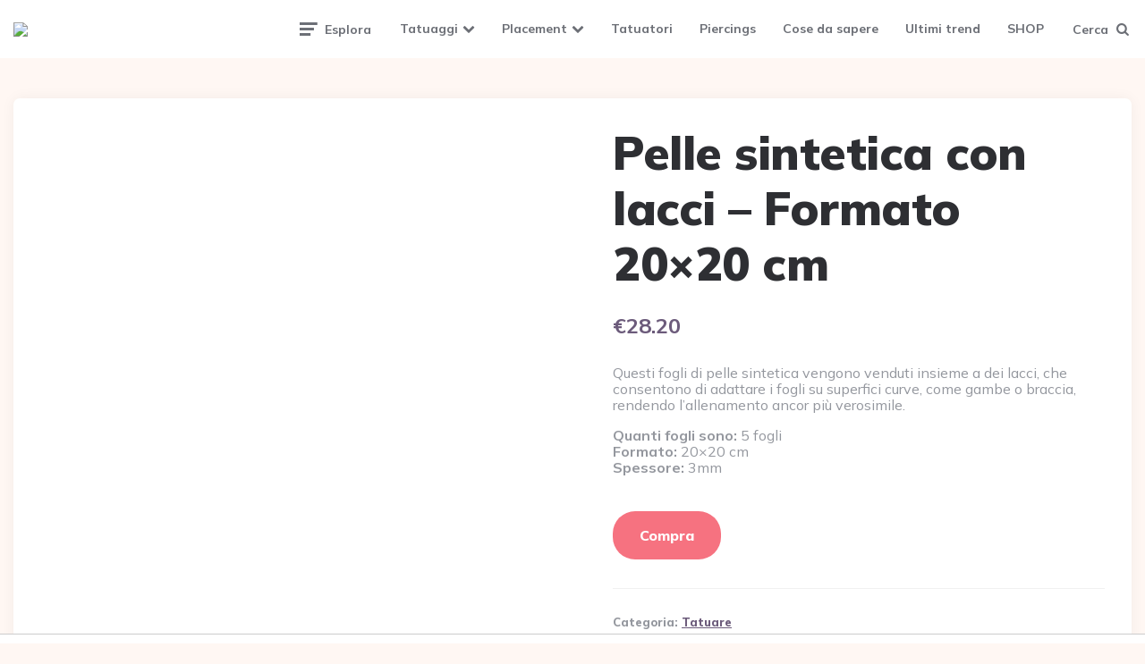

--- FILE ---
content_type: text/html; charset=UTF-8
request_url: https://tattoomuse.it/negozio/tatuare/pelle-sintetica-lacci/
body_size: 13172
content:
<!DOCTYPE html>
<html lang="it-IT">
<head>
<meta charset="UTF-8">
<meta name="viewport" content="width=device-width, initial-scale=1.0">
<link rel="profile" href="https://gmpg.org/xfn/11">

		
<meta name='robots' content='index, follow, max-image-preview:large, max-snippet:-1, max-video-preview:-1' />

	<!-- This site is optimized with the Yoast SEO plugin v20.0 - https://yoast.com/wordpress/plugins/seo/ -->
	<title>Pelle sintetica con lacci - Formato 20x20 cm &#8902; Tattoomuse.it</title>
	<meta name="description" content="5 Fogli di pelle sintetica per allenarsi a tatuare con lacci, che consentono di applicare i fogli su superfici curve (come braccia o gambe)." />
	<link rel="canonical" href="https://tattoomuse.it/negozio/tatuare/pelle-sintetica-lacci/" />
	<meta property="og:locale" content="it_IT" />
	<meta property="og:type" content="article" />
	<meta property="og:title" content="Pelle sintetica con lacci - Formato 20x20 cm &#8902; Tattoomuse.it" />
	<meta property="og:description" content="5 Fogli di pelle sintetica per allenarsi a tatuare con lacci, che consentono di applicare i fogli su superfici curve (come braccia o gambe)." />
	<meta property="og:url" content="https://tattoomuse.it/negozio/tatuare/pelle-sintetica-lacci/" />
	<meta property="og:site_name" content="Tattoomuse.it" />
	<meta property="article:modified_time" content="2023-03-21T19:36:10+00:00" />
	<meta property="og:image" content="https://tattoomuse.it/wp-content/uploads/2021/07/box-prodotto-pelle-sintetica-lacci.jpg" />
	<meta property="og:image:width" content="800" />
	<meta property="og:image:height" content="800" />
	<meta property="og:image:type" content="image/jpeg" />
	<meta name="twitter:card" content="summary_large_image" />
	<script type="application/ld+json" class="yoast-schema-graph">{"@context":"https://schema.org","@graph":[{"@type":"WebPage","@id":"https://tattoomuse.it/negozio/tatuare/pelle-sintetica-lacci/","url":"https://tattoomuse.it/negozio/tatuare/pelle-sintetica-lacci/","name":"Pelle sintetica con lacci - Formato 20x20 cm &#8902; Tattoomuse.it","isPartOf":{"@id":"https://tattoomuse.it/#website"},"primaryImageOfPage":{"@id":"https://tattoomuse.it/negozio/tatuare/pelle-sintetica-lacci/#primaryimage"},"image":{"@id":"https://tattoomuse.it/negozio/tatuare/pelle-sintetica-lacci/#primaryimage"},"thumbnailUrl":"https://tattoomuse.it/wp-content/uploads/2021/07/box-prodotto-pelle-sintetica-lacci.jpg","datePublished":"2021-07-05T19:20:49+00:00","dateModified":"2023-03-21T19:36:10+00:00","description":"5 Fogli di pelle sintetica per allenarsi a tatuare con lacci, che consentono di applicare i fogli su superfici curve (come braccia o gambe).","breadcrumb":{"@id":"https://tattoomuse.it/negozio/tatuare/pelle-sintetica-lacci/#breadcrumb"},"inLanguage":"it-IT","potentialAction":[{"@type":"ReadAction","target":["https://tattoomuse.it/negozio/tatuare/pelle-sintetica-lacci/"]}]},{"@type":"ImageObject","inLanguage":"it-IT","@id":"https://tattoomuse.it/negozio/tatuare/pelle-sintetica-lacci/#primaryimage","url":"https://tattoomuse.it/wp-content/uploads/2021/07/box-prodotto-pelle-sintetica-lacci.jpg","contentUrl":"https://tattoomuse.it/wp-content/uploads/2021/07/box-prodotto-pelle-sintetica-lacci.jpg","width":800,"height":800},{"@type":"BreadcrumbList","@id":"https://tattoomuse.it/negozio/tatuare/pelle-sintetica-lacci/#breadcrumb","itemListElement":[{"@type":"ListItem","position":1,"name":"Home","item":"https://tattoomuse.it/"},{"@type":"ListItem","position":2,"name":"Shop","item":"https://tattoomuse.it/negozio/"},{"@type":"ListItem","position":3,"name":"Pelle sintetica con lacci &#8211; Formato 20&#215;20 cm"}]},{"@type":"WebSite","@id":"https://tattoomuse.it/#website","url":"https://tattoomuse.it/","name":"Tattoomuse.it","description":"Corpi con storie da raccontare.","publisher":{"@id":"https://tattoomuse.it/#/schema/person/de1cc25913b087148949df9e79a30470"},"potentialAction":[{"@type":"SearchAction","target":{"@type":"EntryPoint","urlTemplate":"https://tattoomuse.it/?s={search_term_string}"},"query-input":"required name=search_term_string"}],"inLanguage":"it-IT"},{"@type":["Person","Organization"],"@id":"https://tattoomuse.it/#/schema/person/de1cc25913b087148949df9e79a30470","name":"Tattoomuse","image":{"@type":"ImageObject","inLanguage":"it-IT","@id":"https://tattoomuse.it/#/schema/person/image/","url":"https://tattoomuse.it/wp-content/uploads/2020/07/cropped-logo-small-1.png","contentUrl":"https://tattoomuse.it/wp-content/uploads/2020/07/cropped-logo-small-1.png","width":500,"height":97,"caption":"Tattoomuse"},"logo":{"@id":"https://tattoomuse.it/#/schema/person/image/"}}]}</script>
	<!-- / Yoast SEO plugin. -->


<link rel='dns-prefetch' href='//fonts.googleapis.com' />
<link rel='dns-prefetch' href='//s.w.org' />
<link rel="alternate" type="application/rss+xml" title="Tattoomuse.it &raquo; Feed" href="https://tattoomuse.it/feed/" />
<script>
window._wpemojiSettings = {"baseUrl":"https:\/\/s.w.org\/images\/core\/emoji\/14.0.0\/72x72\/","ext":".png","svgUrl":"https:\/\/s.w.org\/images\/core\/emoji\/14.0.0\/svg\/","svgExt":".svg","source":{"concatemoji":"https:\/\/tattoomuse.it\/wp-includes\/js\/wp-emoji-release.min.js?ver=6.0.11"}};
/*! This file is auto-generated */
!function(e,a,t){var n,r,o,i=a.createElement("canvas"),p=i.getContext&&i.getContext("2d");function s(e,t){var a=String.fromCharCode,e=(p.clearRect(0,0,i.width,i.height),p.fillText(a.apply(this,e),0,0),i.toDataURL());return p.clearRect(0,0,i.width,i.height),p.fillText(a.apply(this,t),0,0),e===i.toDataURL()}function c(e){var t=a.createElement("script");t.src=e,t.defer=t.type="text/javascript",a.getElementsByTagName("head")[0].appendChild(t)}for(o=Array("flag","emoji"),t.supports={everything:!0,everythingExceptFlag:!0},r=0;r<o.length;r++)t.supports[o[r]]=function(e){if(!p||!p.fillText)return!1;switch(p.textBaseline="top",p.font="600 32px Arial",e){case"flag":return s([127987,65039,8205,9895,65039],[127987,65039,8203,9895,65039])?!1:!s([55356,56826,55356,56819],[55356,56826,8203,55356,56819])&&!s([55356,57332,56128,56423,56128,56418,56128,56421,56128,56430,56128,56423,56128,56447],[55356,57332,8203,56128,56423,8203,56128,56418,8203,56128,56421,8203,56128,56430,8203,56128,56423,8203,56128,56447]);case"emoji":return!s([129777,127995,8205,129778,127999],[129777,127995,8203,129778,127999])}return!1}(o[r]),t.supports.everything=t.supports.everything&&t.supports[o[r]],"flag"!==o[r]&&(t.supports.everythingExceptFlag=t.supports.everythingExceptFlag&&t.supports[o[r]]);t.supports.everythingExceptFlag=t.supports.everythingExceptFlag&&!t.supports.flag,t.DOMReady=!1,t.readyCallback=function(){t.DOMReady=!0},t.supports.everything||(n=function(){t.readyCallback()},a.addEventListener?(a.addEventListener("DOMContentLoaded",n,!1),e.addEventListener("load",n,!1)):(e.attachEvent("onload",n),a.attachEvent("onreadystatechange",function(){"complete"===a.readyState&&t.readyCallback()})),(e=t.source||{}).concatemoji?c(e.concatemoji):e.wpemoji&&e.twemoji&&(c(e.twemoji),c(e.wpemoji)))}(window,document,window._wpemojiSettings);
</script>
<style>
img.wp-smiley,
img.emoji {
	display: inline !important;
	border: none !important;
	box-shadow: none !important;
	height: 1em !important;
	width: 1em !important;
	margin: 0 0.07em !important;
	vertical-align: -0.1em !important;
	background: none !important;
	padding: 0 !important;
}
</style>
	<link rel='stylesheet' id='amazon-default-styles-css'  href='https://tattoomuse.it/wp-content/plugins/amazon-product-in-a-post-plugin/css/amazon-default-plugin-styles.css' media='all' />
<link rel='stylesheet' id='amazon-frontend-styles-css'  href='https://tattoomuse.it/wp-content/plugins/amazon-product-in-a-post-plugin/css/amazon-frontend.css' media='all' />
<style id='amazon-frontend-styles-inline-css'>
.amazon__btn-tattoomuse-acquista{color: #ffffff !important; background-color: #ff7e7e !important;border-radius: 0px !important;}
.amazon__btn-tattoomuse-acquista:hover{color: #ffffff !important; background-color: #666666 !important;}
</style>
<link rel='stylesheet' id='wp-block-library-css'  href='https://tattoomuse.it/wp-includes/css/dist/block-library/style.min.css' media='all' />
<link rel='stylesheet' id='wc-blocks-vendors-style-css'  href='https://tattoomuse.it/wp-content/plugins/woocommerce/packages/woocommerce-blocks/build/wc-blocks-vendors-style.css' media='all' />
<link rel='stylesheet' id='wc-blocks-style-css'  href='https://tattoomuse.it/wp-content/plugins/woocommerce/packages/woocommerce-blocks/build/wc-blocks-style.css' media='all' />
<style id='global-styles-inline-css'>
body{--wp--preset--color--black: #000000;--wp--preset--color--cyan-bluish-gray: #abb8c3;--wp--preset--color--white: #ffffff;--wp--preset--color--pale-pink: #f78da7;--wp--preset--color--vivid-red: #cf2e2e;--wp--preset--color--luminous-vivid-orange: #ff6900;--wp--preset--color--luminous-vivid-amber: #fcb900;--wp--preset--color--light-green-cyan: #7bdcb5;--wp--preset--color--vivid-green-cyan: #00d084;--wp--preset--color--pale-cyan-blue: #8ed1fc;--wp--preset--color--vivid-cyan-blue: #0693e3;--wp--preset--color--vivid-purple: #9b51e0;--wp--preset--color--theme-color-one: #6c5b7b;--wp--preset--color--theme-color-two: #f67280;--wp--preset--color--theme-color-three: #f8b195;--wp--preset--color--theme-color-four: #c06c84;--wp--preset--color--theme-color-five: #355c7d;--wp--preset--color--very-dark-grey: #2e2f33;--wp--preset--color--dark-grey: #45464b;--wp--preset--color--medium-grey: #94979e;--wp--preset--color--light-grey: #D3D3D3;--wp--preset--gradient--vivid-cyan-blue-to-vivid-purple: linear-gradient(135deg,rgba(6,147,227,1) 0%,rgb(155,81,224) 100%);--wp--preset--gradient--light-green-cyan-to-vivid-green-cyan: linear-gradient(135deg,rgb(122,220,180) 0%,rgb(0,208,130) 100%);--wp--preset--gradient--luminous-vivid-amber-to-luminous-vivid-orange: linear-gradient(135deg,rgba(252,185,0,1) 0%,rgba(255,105,0,1) 100%);--wp--preset--gradient--luminous-vivid-orange-to-vivid-red: linear-gradient(135deg,rgba(255,105,0,1) 0%,rgb(207,46,46) 100%);--wp--preset--gradient--very-light-gray-to-cyan-bluish-gray: linear-gradient(135deg,rgb(238,238,238) 0%,rgb(169,184,195) 100%);--wp--preset--gradient--cool-to-warm-spectrum: linear-gradient(135deg,rgb(74,234,220) 0%,rgb(151,120,209) 20%,rgb(207,42,186) 40%,rgb(238,44,130) 60%,rgb(251,105,98) 80%,rgb(254,248,76) 100%);--wp--preset--gradient--blush-light-purple: linear-gradient(135deg,rgb(255,206,236) 0%,rgb(152,150,240) 100%);--wp--preset--gradient--blush-bordeaux: linear-gradient(135deg,rgb(254,205,165) 0%,rgb(254,45,45) 50%,rgb(107,0,62) 100%);--wp--preset--gradient--luminous-dusk: linear-gradient(135deg,rgb(255,203,112) 0%,rgb(199,81,192) 50%,rgb(65,88,208) 100%);--wp--preset--gradient--pale-ocean: linear-gradient(135deg,rgb(255,245,203) 0%,rgb(182,227,212) 50%,rgb(51,167,181) 100%);--wp--preset--gradient--electric-grass: linear-gradient(135deg,rgb(202,248,128) 0%,rgb(113,206,126) 100%);--wp--preset--gradient--midnight: linear-gradient(135deg,rgb(2,3,129) 0%,rgb(40,116,252) 100%);--wp--preset--duotone--dark-grayscale: url('#wp-duotone-dark-grayscale');--wp--preset--duotone--grayscale: url('#wp-duotone-grayscale');--wp--preset--duotone--purple-yellow: url('#wp-duotone-purple-yellow');--wp--preset--duotone--blue-red: url('#wp-duotone-blue-red');--wp--preset--duotone--midnight: url('#wp-duotone-midnight');--wp--preset--duotone--magenta-yellow: url('#wp-duotone-magenta-yellow');--wp--preset--duotone--purple-green: url('#wp-duotone-purple-green');--wp--preset--duotone--blue-orange: url('#wp-duotone-blue-orange');--wp--preset--font-size--small: 13px;--wp--preset--font-size--medium: 20px;--wp--preset--font-size--large: 36px;--wp--preset--font-size--x-large: 42px;}.has-black-color{color: var(--wp--preset--color--black) !important;}.has-cyan-bluish-gray-color{color: var(--wp--preset--color--cyan-bluish-gray) !important;}.has-white-color{color: var(--wp--preset--color--white) !important;}.has-pale-pink-color{color: var(--wp--preset--color--pale-pink) !important;}.has-vivid-red-color{color: var(--wp--preset--color--vivid-red) !important;}.has-luminous-vivid-orange-color{color: var(--wp--preset--color--luminous-vivid-orange) !important;}.has-luminous-vivid-amber-color{color: var(--wp--preset--color--luminous-vivid-amber) !important;}.has-light-green-cyan-color{color: var(--wp--preset--color--light-green-cyan) !important;}.has-vivid-green-cyan-color{color: var(--wp--preset--color--vivid-green-cyan) !important;}.has-pale-cyan-blue-color{color: var(--wp--preset--color--pale-cyan-blue) !important;}.has-vivid-cyan-blue-color{color: var(--wp--preset--color--vivid-cyan-blue) !important;}.has-vivid-purple-color{color: var(--wp--preset--color--vivid-purple) !important;}.has-black-background-color{background-color: var(--wp--preset--color--black) !important;}.has-cyan-bluish-gray-background-color{background-color: var(--wp--preset--color--cyan-bluish-gray) !important;}.has-white-background-color{background-color: var(--wp--preset--color--white) !important;}.has-pale-pink-background-color{background-color: var(--wp--preset--color--pale-pink) !important;}.has-vivid-red-background-color{background-color: var(--wp--preset--color--vivid-red) !important;}.has-luminous-vivid-orange-background-color{background-color: var(--wp--preset--color--luminous-vivid-orange) !important;}.has-luminous-vivid-amber-background-color{background-color: var(--wp--preset--color--luminous-vivid-amber) !important;}.has-light-green-cyan-background-color{background-color: var(--wp--preset--color--light-green-cyan) !important;}.has-vivid-green-cyan-background-color{background-color: var(--wp--preset--color--vivid-green-cyan) !important;}.has-pale-cyan-blue-background-color{background-color: var(--wp--preset--color--pale-cyan-blue) !important;}.has-vivid-cyan-blue-background-color{background-color: var(--wp--preset--color--vivid-cyan-blue) !important;}.has-vivid-purple-background-color{background-color: var(--wp--preset--color--vivid-purple) !important;}.has-black-border-color{border-color: var(--wp--preset--color--black) !important;}.has-cyan-bluish-gray-border-color{border-color: var(--wp--preset--color--cyan-bluish-gray) !important;}.has-white-border-color{border-color: var(--wp--preset--color--white) !important;}.has-pale-pink-border-color{border-color: var(--wp--preset--color--pale-pink) !important;}.has-vivid-red-border-color{border-color: var(--wp--preset--color--vivid-red) !important;}.has-luminous-vivid-orange-border-color{border-color: var(--wp--preset--color--luminous-vivid-orange) !important;}.has-luminous-vivid-amber-border-color{border-color: var(--wp--preset--color--luminous-vivid-amber) !important;}.has-light-green-cyan-border-color{border-color: var(--wp--preset--color--light-green-cyan) !important;}.has-vivid-green-cyan-border-color{border-color: var(--wp--preset--color--vivid-green-cyan) !important;}.has-pale-cyan-blue-border-color{border-color: var(--wp--preset--color--pale-cyan-blue) !important;}.has-vivid-cyan-blue-border-color{border-color: var(--wp--preset--color--vivid-cyan-blue) !important;}.has-vivid-purple-border-color{border-color: var(--wp--preset--color--vivid-purple) !important;}.has-vivid-cyan-blue-to-vivid-purple-gradient-background{background: var(--wp--preset--gradient--vivid-cyan-blue-to-vivid-purple) !important;}.has-light-green-cyan-to-vivid-green-cyan-gradient-background{background: var(--wp--preset--gradient--light-green-cyan-to-vivid-green-cyan) !important;}.has-luminous-vivid-amber-to-luminous-vivid-orange-gradient-background{background: var(--wp--preset--gradient--luminous-vivid-amber-to-luminous-vivid-orange) !important;}.has-luminous-vivid-orange-to-vivid-red-gradient-background{background: var(--wp--preset--gradient--luminous-vivid-orange-to-vivid-red) !important;}.has-very-light-gray-to-cyan-bluish-gray-gradient-background{background: var(--wp--preset--gradient--very-light-gray-to-cyan-bluish-gray) !important;}.has-cool-to-warm-spectrum-gradient-background{background: var(--wp--preset--gradient--cool-to-warm-spectrum) !important;}.has-blush-light-purple-gradient-background{background: var(--wp--preset--gradient--blush-light-purple) !important;}.has-blush-bordeaux-gradient-background{background: var(--wp--preset--gradient--blush-bordeaux) !important;}.has-luminous-dusk-gradient-background{background: var(--wp--preset--gradient--luminous-dusk) !important;}.has-pale-ocean-gradient-background{background: var(--wp--preset--gradient--pale-ocean) !important;}.has-electric-grass-gradient-background{background: var(--wp--preset--gradient--electric-grass) !important;}.has-midnight-gradient-background{background: var(--wp--preset--gradient--midnight) !important;}.has-small-font-size{font-size: var(--wp--preset--font-size--small) !important;}.has-medium-font-size{font-size: var(--wp--preset--font-size--medium) !important;}.has-large-font-size{font-size: var(--wp--preset--font-size--large) !important;}.has-x-large-font-size{font-size: var(--wp--preset--font-size--x-large) !important;}
</style>
<link rel='stylesheet' id='chained-css-css'  href='https://tattoomuse.it/wp-content/plugins/chained-quiz/css/main.css' media='all' />
<link rel='stylesheet' id='photoswipe-css'  href='https://tattoomuse.it/wp-content/plugins/woocommerce/assets/css/photoswipe/photoswipe.min.css' media='all' />
<link rel='stylesheet' id='photoswipe-default-skin-css'  href='https://tattoomuse.it/wp-content/plugins/woocommerce/assets/css/photoswipe/default-skin/default-skin.min.css' media='all' />
<link rel='stylesheet' id='woocommerce-layout-css'  href='https://tattoomuse.it/wp-content/plugins/woocommerce/assets/css/woocommerce-layout.css' media='all' />
<link rel='stylesheet' id='woocommerce-smallscreen-css'  href='https://tattoomuse.it/wp-content/plugins/woocommerce/assets/css/woocommerce-smallscreen.css' media='only screen and (max-width: 768px)' />
<link rel='stylesheet' id='woocommerce-general-css'  href='https://tattoomuse.it/wp-content/plugins/woocommerce/assets/css/woocommerce.css' media='all' />
<style id='woocommerce-inline-inline-css'>
.woocommerce form .form-row .required { visibility: visible; }
</style>
<link rel='stylesheet' id='fontello-css'  href='https://tattoomuse.it/wp-content/themes/ruki/css/fontello/css/fontello.css' media='all' />
<link rel='stylesheet' id='ruki-google-font-mulish-css'  href='https://fonts.googleapis.com/css2?family=Mulish:ital,wght@0,400;0,500;0,600;0,700;0,800;0,900;1,400;1,600;1,700;1,800;1,900&#038;display=swap' media='all' />
<link rel='stylesheet' id='ruki-reset-css'  href='https://tattoomuse.it/wp-content/themes/ruki/css/normalize.css' media='all' />
<link rel='stylesheet' id='ruki-style-css'  href='https://tattoomuse.it/wp-content/themes/ruki/style.css' media='all' />
<link rel='stylesheet' id='ruki-gutenberg-css'  href='https://tattoomuse.it/wp-content/themes/ruki/css/gutenberg.css' media='all' />
<link rel='stylesheet' id='ruki-hero-style-css'  href='https://tattoomuse.it/wp-content/themes/ruki/css/hero.css' media='all' />
<link rel='stylesheet' id='ruki-woocommerce-style-css'  href='https://tattoomuse.it/wp-content/themes/ruki/css/woocommerce.css' media='all' />
<link rel='stylesheet' id='jquery-lazyloadxt-spinner-css-css'  href='//tattoomuse.it/wp-content/plugins/a3-lazy-load/assets/css/jquery.lazyloadxt.spinner.css' media='all' />
<link rel='stylesheet' id='a3a3_lazy_load-css'  href='//tattoomuse.it/wp-content/uploads/sass/a3_lazy_load.min.css' media='all' />
<link rel='stylesheet' id='amazon-lightbox-css'  href='https://tattoomuse.it/wp-content/plugins/amazon-product-in-a-post-plugin/css/amazon-lightbox.css' media='all' />
<script id='jquery-core-js-extra'>
var appipTemplates = {"templates":[{"location":"core","name":"Di Default","ID":"default"},{"location":"product","name":"Amazon Layout","ID":"amazon-layout"},{"location":"products","name":"Alternativo","ID":"fluffy"},{"location":"product","name":"Scuro","ID":"dark"},{"location":"product","name":"Dark: Immagine Di Destra","ID":"dark-reversed"},{"location":"product","name":"Dark: Immagine In Alto","ID":"dark-image-top"},{"location":"product","name":"Luce","ID":"light"},{"location":"product","name":"Luce: Immagine Di Destra","ID":"light-reversed"},{"location":"product","name":"Luce: L'Immagine In Alto","ID":"light-image-top"},{"location":"search","name":"Griglia Di Layout","ID":"grid"}]};
</script>
<script src='https://tattoomuse.it/wp-includes/js/jquery/jquery.min.js' id='jquery-core-js'></script>
<script src='https://tattoomuse.it/wp-includes/js/jquery/jquery-migrate.min.js' id='jquery-migrate-js'></script>
<script id='chained-common-js-extra'>
var chained_i18n = {"please_answer":"Please answer the question","please_provide_email":"Please provide valid email address","complete_text_captcha":"You need to answer the verification question","dont_autoscroll":"0"};
</script>
<script src='https://tattoomuse.it/wp-content/plugins/chained-quiz/js/common.js' id='chained-common-js'></script>
<script src='https://tattoomuse.it/wp-content/themes/ruki/js/main.js' id='ruki-main-js'></script>
<script src='https://tattoomuse.it/wp-content/plugins/amazon-product-in-a-post-plugin/js/amazon-lightbox.js' id='amazon-lightbox-js'></script>
<link rel="https://api.w.org/" href="https://tattoomuse.it/wp-json/" /><link rel="alternate" type="application/json" href="https://tattoomuse.it/wp-json/wp/v2/product/19356" /><link rel="EditURI" type="application/rsd+xml" title="RSD" href="https://tattoomuse.it/xmlrpc.php?rsd" />
<link rel="wlwmanifest" type="application/wlwmanifest+xml" href="https://tattoomuse.it/wp-includes/wlwmanifest.xml" /> 
<meta name="generator" content="WordPress 6.0.11" />
<meta name="generator" content="WooCommerce 7.2.3" />
<link rel='shortlink' href='https://tattoomuse.it/?p=19356' />
<link rel="alternate" type="application/json+oembed" href="https://tattoomuse.it/wp-json/oembed/1.0/embed?url=https%3A%2F%2Ftattoomuse.it%2Fnegozio%2Ftatuare%2Fpelle-sintetica-lacci%2F" />
<link rel="alternate" type="text/xml+oembed" href="https://tattoomuse.it/wp-json/oembed/1.0/embed?url=https%3A%2F%2Ftattoomuse.it%2Fnegozio%2Ftatuare%2Fpelle-sintetica-lacci%2F&#038;format=xml" />
<style id="wplmi-inline-css" type="text/css">
.post-last-modified,{
	color: #c797ef !important;
        font-weight: bold;
	font-size: 1.10rem;
	}
</style>


	<style id="ruki-custom-css-vars">
	:root {
	--logo-font-size:85px;
--custom-logo-width:200px;
--custom-logo-width-mobile:200px;
--custom-logo-width-small:130px;
	}
	</style>

	
	<style id="ruki-custom-slug-css">
	article ul.post-categories li .cat-link-53, .hero-entry ul.post-categories li .cat-link-53, .list-style-list-first-grid.has-post-thumbnails li.widget-entry.has-post-thumbnail:first-child ul.post-categories li .cat-link-53, .list-style-grid.has-post-thumbnails li.widget-entry.has-post-thumbnail ul.post-categories li .cat-link-53, .tag-link-53 { background:#7ecdd6 !important; }
article ul.post-categories li .cat-link-51, .hero-entry ul.post-categories li .cat-link-51, .list-style-list-first-grid.has-post-thumbnails li.widget-entry.has-post-thumbnail:first-child ul.post-categories li .cat-link-51, .list-style-grid.has-post-thumbnails li.widget-entry.has-post-thumbnail ul.post-categories li .cat-link-51, .tag-link-51 { background:#48c8d6 !important; }
article ul.post-categories li .cat-link-36, .hero-entry ul.post-categories li .cat-link-36, .list-style-list-first-grid.has-post-thumbnails li.widget-entry.has-post-thumbnail:first-child ul.post-categories li .cat-link-36, .list-style-grid.has-post-thumbnails li.widget-entry.has-post-thumbnail ul.post-categories li .cat-link-36, .tag-link-36 { background:#30a3e5 !important; }
article ul.post-categories li .cat-link-57, .hero-entry ul.post-categories li .cat-link-57, .list-style-list-first-grid.has-post-thumbnails li.widget-entry.has-post-thumbnail:first-child ul.post-categories li .cat-link-57, .list-style-grid.has-post-thumbnails li.widget-entry.has-post-thumbnail ul.post-categories li .cat-link-57, .tag-link-57 { background:#326eef !important; }
article ul.post-categories li .cat-link-55, .hero-entry ul.post-categories li .cat-link-55, .list-style-list-first-grid.has-post-thumbnails li.widget-entry.has-post-thumbnail:first-child ul.post-categories li .cat-link-55, .list-style-grid.has-post-thumbnails li.widget-entry.has-post-thumbnail ul.post-categories li .cat-link-55, .tag-link-55 { background:#2e43dd !important; }
article ul.post-categories li .cat-link-54, .hero-entry ul.post-categories li .cat-link-54, .list-style-list-first-grid.has-post-thumbnails li.widget-entry.has-post-thumbnail:first-child ul.post-categories li .cat-link-54, .list-style-grid.has-post-thumbnails li.widget-entry.has-post-thumbnail ul.post-categories li .cat-link-54, .tag-link-54 { background:#ffa0fb !important; }
article ul.post-categories li .cat-link-35, .hero-entry ul.post-categories li .cat-link-35, .list-style-list-first-grid.has-post-thumbnails li.widget-entry.has-post-thumbnail:first-child ul.post-categories li .cat-link-35, .list-style-grid.has-post-thumbnails li.widget-entry.has-post-thumbnail ul.post-categories li .cat-link-35, .tag-link-35 { background:#c797ef !important; }
article ul.post-categories li .cat-link-126, .hero-entry ul.post-categories li .cat-link-126, .list-style-list-first-grid.has-post-thumbnails li.widget-entry.has-post-thumbnail:first-child ul.post-categories li .cat-link-126, .list-style-grid.has-post-thumbnails li.widget-entry.has-post-thumbnail ul.post-categories li .cat-link-126, .tag-link-126 { background:#9097e5 !important; }
article ul.post-categories li .cat-link-56, .hero-entry ul.post-categories li .cat-link-56, .list-style-list-first-grid.has-post-thumbnails li.widget-entry.has-post-thumbnail:first-child ul.post-categories li .cat-link-56, .list-style-grid.has-post-thumbnails li.widget-entry.has-post-thumbnail ul.post-categories li .cat-link-56, .tag-link-56 { background:#6e78e5 !important; }
article ul.post-categories li .cat-link-34, .hero-entry ul.post-categories li .cat-link-34, .list-style-list-first-grid.has-post-thumbnails li.widget-entry.has-post-thumbnail:first-child ul.post-categories li .cat-link-34, .list-style-grid.has-post-thumbnails li.widget-entry.has-post-thumbnail ul.post-categories li .cat-link-34, .tag-link-34 { background:#fc9b71 !important; }
article ul.post-categories li .cat-link-52, .hero-entry ul.post-categories li .cat-link-52, .list-style-list-first-grid.has-post-thumbnails li.widget-entry.has-post-thumbnail:first-child ul.post-categories li .cat-link-52, .list-style-grid.has-post-thumbnails li.widget-entry.has-post-thumbnail ul.post-categories li .cat-link-52, .tag-link-52 { background:#fc8450 !important; }
article ul.post-categories li .cat-link-58, .hero-entry ul.post-categories li .cat-link-58, .list-style-list-first-grid.has-post-thumbnails li.widget-entry.has-post-thumbnail:first-child ul.post-categories li .cat-link-58, .list-style-grid.has-post-thumbnails li.widget-entry.has-post-thumbnail ul.post-categories li .cat-link-58, .tag-link-58 { background:#cc3d20 !important; }
article ul.post-categories li .cat-link-10, .hero-entry ul.post-categories li .cat-link-10, .list-style-list-first-grid.has-post-thumbnails li.widget-entry.has-post-thumbnail:first-child ul.post-categories li .cat-link-10, .list-style-grid.has-post-thumbnails li.widget-entry.has-post-thumbnail ul.post-categories li .cat-link-10, .tag-link-10 { background:#efbb37 !important; }
article ul.post-categories li .cat-link-9, .hero-entry ul.post-categories li .cat-link-9, .list-style-list-first-grid.has-post-thumbnails li.widget-entry.has-post-thumbnail:first-child ul.post-categories li .cat-link-9, .list-style-grid.has-post-thumbnails li.widget-entry.has-post-thumbnail ul.post-categories li .cat-link-9, .tag-link-9 { background:#c42d6e !important; }
article ul.post-categories li .cat-link-210, .hero-entry ul.post-categories li .cat-link-210, .list-style-list-first-grid.has-post-thumbnails li.widget-entry.has-post-thumbnail:first-child ul.post-categories li .cat-link-210, .list-style-grid.has-post-thumbnails li.widget-entry.has-post-thumbnail ul.post-categories li .cat-link-210, .tag-link-210 { background:#1a4ba5 !important; }
article ul.post-categories li .cat-link-125, .hero-entry ul.post-categories li .cat-link-125, .list-style-list-first-grid.has-post-thumbnails li.widget-entry.has-post-thumbnail:first-child ul.post-categories li .cat-link-125, .list-style-grid.has-post-thumbnails li.widget-entry.has-post-thumbnail ul.post-categories li .cat-link-125, .tag-link-125 { background:#33d6c5 !important; }
article ul.post-categories li .cat-link-8, .hero-entry ul.post-categories li .cat-link-8, .list-style-list-first-grid.has-post-thumbnails li.widget-entry.has-post-thumbnail:first-child ul.post-categories li .cat-link-8, .list-style-grid.has-post-thumbnails li.widget-entry.has-post-thumbnail ul.post-categories li .cat-link-8, .tag-link-8 { background:#e55279 !important; }
article ul.post-categories li .cat-link-11, .hero-entry ul.post-categories li .cat-link-11, .list-style-list-first-grid.has-post-thumbnails li.widget-entry.has-post-thumbnail:first-child ul.post-categories li .cat-link-11, .list-style-grid.has-post-thumbnails li.widget-entry.has-post-thumbnail ul.post-categories li .cat-link-11, .tag-link-11 { background:#81d742 !important; }
article ul.post-categories li .cat-link-7, .hero-entry ul.post-categories li .cat-link-7, .list-style-list-first-grid.has-post-thumbnails li.widget-entry.has-post-thumbnail:first-child ul.post-categories li .cat-link-7, .list-style-grid.has-post-thumbnails li.widget-entry.has-post-thumbnail ul.post-categories li .cat-link-7, .tag-link-7 { background:#aaaaaa !important; }
article ul.post-categories li .cat-link-213, .hero-entry ul.post-categories li .cat-link-213, .list-style-list-first-grid.has-post-thumbnails li.widget-entry.has-post-thumbnail:first-child ul.post-categories li .cat-link-213, .list-style-grid.has-post-thumbnails li.widget-entry.has-post-thumbnail ul.post-categories li .cat-link-213, .tag-link-213 { background:#ff8a6d !important; }
article ul.post-categories li .cat-link-6, .hero-entry ul.post-categories li .cat-link-6, .list-style-list-first-grid.has-post-thumbnails li.widget-entry.has-post-thumbnail:first-child ul.post-categories li .cat-link-6, .list-style-grid.has-post-thumbnails li.widget-entry.has-post-thumbnail ul.post-categories li .cat-link-6, .tag-link-6 { background:#000000 !important; }
article ul.post-categories li .cat-link-5, .hero-entry ul.post-categories li .cat-link-5, .list-style-list-first-grid.has-post-thumbnails li.widget-entry.has-post-thumbnail:first-child ul.post-categories li .cat-link-5, .list-style-grid.has-post-thumbnails li.widget-entry.has-post-thumbnail ul.post-categories li .cat-link-5, .tag-link-5 { background:#4b51aa !important; }
article ul.post-categories li .cat-link-50, .hero-entry ul.post-categories li .cat-link-50, .list-style-list-first-grid.has-post-thumbnails li.widget-entry.has-post-thumbnail:first-child ul.post-categories li .cat-link-50, .list-style-grid.has-post-thumbnails li.widget-entry.has-post-thumbnail ul.post-categories li .cat-link-50, .tag-link-50 { background:#99187b !important; }
article ul.post-categories li .cat-link-4, .hero-entry ul.post-categories li .cat-link-4, .list-style-list-first-grid.has-post-thumbnails li.widget-entry.has-post-thumbnail:first-child ul.post-categories li .cat-link-4, .list-style-grid.has-post-thumbnails li.widget-entry.has-post-thumbnail ul.post-categories li .cat-link-4, .tag-link-4 { background:#ccd61d !important; }
	</style>

		<noscript><style>.woocommerce-product-gallery{ opacity: 1 !important; }</style></noscript>
	<script async src="https://tags.refinery89.com/v2/tattoomuseit.js"></script><link rel="icon" href="https://tattoomuse.it/wp-content/uploads/2018/05/cropped-Favicon-Tattoomuse-32x32.png" sizes="32x32" />
<link rel="icon" href="https://tattoomuse.it/wp-content/uploads/2018/05/cropped-Favicon-Tattoomuse-192x192.png" sizes="192x192" />
<link rel="apple-touch-icon" href="https://tattoomuse.it/wp-content/uploads/2018/05/cropped-Favicon-Tattoomuse-180x180.png" />
<meta name="msapplication-TileImage" content="https://tattoomuse.it/wp-content/uploads/2018/05/cropped-Favicon-Tattoomuse-270x270.png" />

<body class="product-template-default single single-product postid-19356 wp-custom-logo theme-ruki has-related-posts woocommerce woocommerce-page woocommerce-no-js has-hero has-custom-header has-post-nav">

	<svg xmlns="http://www.w3.org/2000/svg" viewBox="0 0 0 0" width="0" height="0" focusable="false" role="none" style="visibility: hidden; position: absolute; left: -9999px; overflow: hidden;" ><defs><filter id="wp-duotone-dark-grayscale"><feColorMatrix color-interpolation-filters="sRGB" type="matrix" values=" .299 .587 .114 0 0 .299 .587 .114 0 0 .299 .587 .114 0 0 .299 .587 .114 0 0 " /><feComponentTransfer color-interpolation-filters="sRGB" ><feFuncR type="table" tableValues="0 0.49803921568627" /><feFuncG type="table" tableValues="0 0.49803921568627" /><feFuncB type="table" tableValues="0 0.49803921568627" /><feFuncA type="table" tableValues="1 1" /></feComponentTransfer><feComposite in2="SourceGraphic" operator="in" /></filter></defs></svg><svg xmlns="http://www.w3.org/2000/svg" viewBox="0 0 0 0" width="0" height="0" focusable="false" role="none" style="visibility: hidden; position: absolute; left: -9999px; overflow: hidden;" ><defs><filter id="wp-duotone-grayscale"><feColorMatrix color-interpolation-filters="sRGB" type="matrix" values=" .299 .587 .114 0 0 .299 .587 .114 0 0 .299 .587 .114 0 0 .299 .587 .114 0 0 " /><feComponentTransfer color-interpolation-filters="sRGB" ><feFuncR type="table" tableValues="0 1" /><feFuncG type="table" tableValues="0 1" /><feFuncB type="table" tableValues="0 1" /><feFuncA type="table" tableValues="1 1" /></feComponentTransfer><feComposite in2="SourceGraphic" operator="in" /></filter></defs></svg><svg xmlns="http://www.w3.org/2000/svg" viewBox="0 0 0 0" width="0" height="0" focusable="false" role="none" style="visibility: hidden; position: absolute; left: -9999px; overflow: hidden;" ><defs><filter id="wp-duotone-purple-yellow"><feColorMatrix color-interpolation-filters="sRGB" type="matrix" values=" .299 .587 .114 0 0 .299 .587 .114 0 0 .299 .587 .114 0 0 .299 .587 .114 0 0 " /><feComponentTransfer color-interpolation-filters="sRGB" ><feFuncR type="table" tableValues="0.54901960784314 0.98823529411765" /><feFuncG type="table" tableValues="0 1" /><feFuncB type="table" tableValues="0.71764705882353 0.25490196078431" /><feFuncA type="table" tableValues="1 1" /></feComponentTransfer><feComposite in2="SourceGraphic" operator="in" /></filter></defs></svg><svg xmlns="http://www.w3.org/2000/svg" viewBox="0 0 0 0" width="0" height="0" focusable="false" role="none" style="visibility: hidden; position: absolute; left: -9999px; overflow: hidden;" ><defs><filter id="wp-duotone-blue-red"><feColorMatrix color-interpolation-filters="sRGB" type="matrix" values=" .299 .587 .114 0 0 .299 .587 .114 0 0 .299 .587 .114 0 0 .299 .587 .114 0 0 " /><feComponentTransfer color-interpolation-filters="sRGB" ><feFuncR type="table" tableValues="0 1" /><feFuncG type="table" tableValues="0 0.27843137254902" /><feFuncB type="table" tableValues="0.5921568627451 0.27843137254902" /><feFuncA type="table" tableValues="1 1" /></feComponentTransfer><feComposite in2="SourceGraphic" operator="in" /></filter></defs></svg><svg xmlns="http://www.w3.org/2000/svg" viewBox="0 0 0 0" width="0" height="0" focusable="false" role="none" style="visibility: hidden; position: absolute; left: -9999px; overflow: hidden;" ><defs><filter id="wp-duotone-midnight"><feColorMatrix color-interpolation-filters="sRGB" type="matrix" values=" .299 .587 .114 0 0 .299 .587 .114 0 0 .299 .587 .114 0 0 .299 .587 .114 0 0 " /><feComponentTransfer color-interpolation-filters="sRGB" ><feFuncR type="table" tableValues="0 0" /><feFuncG type="table" tableValues="0 0.64705882352941" /><feFuncB type="table" tableValues="0 1" /><feFuncA type="table" tableValues="1 1" /></feComponentTransfer><feComposite in2="SourceGraphic" operator="in" /></filter></defs></svg><svg xmlns="http://www.w3.org/2000/svg" viewBox="0 0 0 0" width="0" height="0" focusable="false" role="none" style="visibility: hidden; position: absolute; left: -9999px; overflow: hidden;" ><defs><filter id="wp-duotone-magenta-yellow"><feColorMatrix color-interpolation-filters="sRGB" type="matrix" values=" .299 .587 .114 0 0 .299 .587 .114 0 0 .299 .587 .114 0 0 .299 .587 .114 0 0 " /><feComponentTransfer color-interpolation-filters="sRGB" ><feFuncR type="table" tableValues="0.78039215686275 1" /><feFuncG type="table" tableValues="0 0.94901960784314" /><feFuncB type="table" tableValues="0.35294117647059 0.47058823529412" /><feFuncA type="table" tableValues="1 1" /></feComponentTransfer><feComposite in2="SourceGraphic" operator="in" /></filter></defs></svg><svg xmlns="http://www.w3.org/2000/svg" viewBox="0 0 0 0" width="0" height="0" focusable="false" role="none" style="visibility: hidden; position: absolute; left: -9999px; overflow: hidden;" ><defs><filter id="wp-duotone-purple-green"><feColorMatrix color-interpolation-filters="sRGB" type="matrix" values=" .299 .587 .114 0 0 .299 .587 .114 0 0 .299 .587 .114 0 0 .299 .587 .114 0 0 " /><feComponentTransfer color-interpolation-filters="sRGB" ><feFuncR type="table" tableValues="0.65098039215686 0.40392156862745" /><feFuncG type="table" tableValues="0 1" /><feFuncB type="table" tableValues="0.44705882352941 0.4" /><feFuncA type="table" tableValues="1 1" /></feComponentTransfer><feComposite in2="SourceGraphic" operator="in" /></filter></defs></svg><svg xmlns="http://www.w3.org/2000/svg" viewBox="0 0 0 0" width="0" height="0" focusable="false" role="none" style="visibility: hidden; position: absolute; left: -9999px; overflow: hidden;" ><defs><filter id="wp-duotone-blue-orange"><feColorMatrix color-interpolation-filters="sRGB" type="matrix" values=" .299 .587 .114 0 0 .299 .587 .114 0 0 .299 .587 .114 0 0 .299 .587 .114 0 0 " /><feComponentTransfer color-interpolation-filters="sRGB" ><feFuncR type="table" tableValues="0.098039215686275 1" /><feFuncG type="table" tableValues="0 0.66274509803922" /><feFuncB type="table" tableValues="0.84705882352941 0.41960784313725" /><feFuncA type="table" tableValues="1 1" /></feComponentTransfer><feComposite in2="SourceGraphic" operator="in" /></filter></defs></svg>
	<!-- fade the body when slide menu is active -->
	<div class="body-fade"></div>

	
	<header id="site-header" class="site-header logo-left-menu">

		<!-- mobile header  -->
		<div class="mobile-header mobile-only">

			<div class="toggle toggle-menu mobile-toggle">
								<span><i class="icon-ruki-menu"></i></span><span class="screen-reader-text">Menu</span>
							</div>
			<div class="logo-wrapper"><a href="https://tattoomuse.it/" class="custom-logo-link" rel="home"><img src="https://tattoomuse.it/wp-content/uploads/2020/07/cropped-logo-small-1.png" alt="Tattoomuse.it" class="custom-logo" width="200" data-height="38" /></a></div>			<div class="toggle toggle-search mobile-toggle">
								<span><i class="icon-search"></i></span><span class="screen-reader-text">Search</span>
							</div>

		</div>
		<!-- .mobile header -->

		<div class="container header-layout-wrapper">

			
<div class="logo-wrapper"><a href="https://tattoomuse.it/" class="custom-logo-link" rel="home"><img src="https://tattoomuse.it/wp-content/uploads/2020/07/cropped-logo-small-1.png" alt="Tattoomuse.it" class="custom-logo" width="200" data-height="38" /></a></div>
	
		<div class="primary-menu-container">

			<div class="toggle toggle-menu">
								<span class="has-toggle-text"><i class="icon-ruki-menu"></i>Esplora</span>
							</div>

		    <nav class="menu-primary-navigation-container"><ul id="primary-nav" class="primary-nav"><li id="menu-item-14109" class="menu-item menu-item-type-custom menu-item-object-custom menu-item-has-children menu-item-14109"><a href="#">Tatuaggi</a>
<ul class="sub-menu">
	<li id="menu-item-16556" class="menu-item menu-item-type-taxonomy menu-item-object-category menu-item-16556"><a href="https://tattoomuse.it/inspiration-board/tatuaggi-piccoli/">Tatuaggi piccoli</a></li>
	<li id="menu-item-30" class="menu-item menu-item-type-taxonomy menu-item-object-category menu-item-30"><a href="https://tattoomuse.it/inspiration-board/tatuaggi-floreali/">Tatuaggi floreali</a></li>
	<li id="menu-item-1946" class="menu-item menu-item-type-taxonomy menu-item-object-category menu-item-1946"><a href="https://tattoomuse.it/inspiration-board/miscellaneous/">Miscellaneous</a></li>
	<li id="menu-item-29" class="menu-item menu-item-type-taxonomy menu-item-object-category menu-item-29"><a href="https://tattoomuse.it/inspiration-board/tatuaggi-con-frasi/">Tatuaggi con frasi</a></li>
	<li id="menu-item-9119" class="menu-item menu-item-type-taxonomy menu-item-object-category menu-item-9119"><a href="https://tattoomuse.it/inspiration-board/tatuaggi-disney/">Tatuaggi Disney</a></li>
	<li id="menu-item-28" class="menu-item menu-item-type-taxonomy menu-item-object-category menu-item-28"><a href="https://tattoomuse.it/inspiration-board/tatuaggi-animali/">Tatuaggi animali</a></li>
	<li id="menu-item-31" class="menu-item menu-item-type-taxonomy menu-item-object-category menu-item-31"><a href="https://tattoomuse.it/inspiration-board/tatuaggi-geek/">Tatuaggi geek</a></li>
	<li id="menu-item-32" class="menu-item menu-item-type-taxonomy menu-item-object-category menu-item-32"><a href="https://tattoomuse.it/inspiration-board/tatuaggi-geometrici/">Tatuaggi geometrici</a></li>
	<li id="menu-item-33" class="menu-item menu-item-type-taxonomy menu-item-object-category menu-item-33"><a href="https://tattoomuse.it/inspiration-board/tatuaggi-tribali/">Tatuaggi tribali</a></li>
	<li id="menu-item-14598" class="menu-item menu-item-type-taxonomy menu-item-object-category menu-item-14598"><a href="https://tattoomuse.it/inspiration-board/tatuaggi-dei-calciatori/">Tatuaggi dei calciatori</a></li>
</ul>
</li>
<li id="menu-item-14111" class="menu-item menu-item-type-custom menu-item-object-custom menu-item-has-children menu-item-14111"><a href="#">Placement</a>
<ul class="sub-menu">
	<li id="menu-item-5337" class="menu-item menu-item-type-taxonomy menu-item-object-category menu-item-5337"><a href="https://tattoomuse.it/testa/">Testa</a></li>
	<li id="menu-item-5336" class="menu-item menu-item-type-taxonomy menu-item-object-category menu-item-5336"><a href="https://tattoomuse.it/collo/">Collo</a></li>
	<li id="menu-item-5397" class="menu-item menu-item-type-taxonomy menu-item-object-category menu-item-5397"><a href="https://tattoomuse.it/spalle/">Spalle</a></li>
	<li id="menu-item-14447" class="menu-item menu-item-type-taxonomy menu-item-object-category menu-item-14447"><a href="https://tattoomuse.it/braccia/">Braccia</a></li>
	<li id="menu-item-5350" class="menu-item menu-item-type-taxonomy menu-item-object-category menu-item-5350"><a href="https://tattoomuse.it/costato-e-torace/">Costato e torace</a></li>
	<li id="menu-item-5339" class="menu-item menu-item-type-taxonomy menu-item-object-category menu-item-5339"><a href="https://tattoomuse.it/schiena/">Schiena</a></li>
	<li id="menu-item-9284" class="menu-item menu-item-type-taxonomy menu-item-object-category menu-item-9284"><a href="https://tattoomuse.it/pancia/">Pancia</a></li>
	<li id="menu-item-5338" class="menu-item menu-item-type-taxonomy menu-item-object-category menu-item-5338"><a href="https://tattoomuse.it/mani/">Mani</a></li>
	<li id="menu-item-5345" class="menu-item menu-item-type-taxonomy menu-item-object-category menu-item-5345"><a href="https://tattoomuse.it/gambe/">Gambe</a></li>
	<li id="menu-item-5348" class="menu-item menu-item-type-taxonomy menu-item-object-category menu-item-5348"><a href="https://tattoomuse.it/piedi/">Piedi</a></li>
</ul>
</li>
<li id="menu-item-34" class="menu-item menu-item-type-taxonomy menu-item-object-category menu-item-34"><a href="https://tattoomuse.it/tatuatori/">Tatuatori</a></li>
<li id="menu-item-1945" class="menu-item menu-item-type-taxonomy menu-item-object-category menu-item-1945"><a href="https://tattoomuse.it/inspiration-board/piercings/">Piercings</a></li>
<li id="menu-item-2655" class="menu-item menu-item-type-taxonomy menu-item-object-category menu-item-2655"><a href="https://tattoomuse.it/cose-da-sapere/">Cose da sapere</a></li>
<li id="menu-item-35" class="menu-item menu-item-type-taxonomy menu-item-object-category menu-item-35"><a href="https://tattoomuse.it/ultimi-trend/">Ultimi trend</a></li>
<li id="menu-item-19236" class="menu-item menu-item-type-post_type menu-item-object-page current_page_parent menu-item-19236"><a href="https://tattoomuse.it/negozio/">SHOP</a></li>
</ul></nav>
	 		<div class="toggle toggle-search">
								<span class="has-toggle-text"><i class="icon-search"></i>Cerca</span>
							</div>

		</div>

	
		</div>

	</header><!-- .site-header -->

	
	<!-- site search -->
	<div class="site-search">
		<span class="toggle-search"><i class="icon-cancel"></i></span>
		

<form role="search" method="get" class="search-form" action="https://tattoomuse.it/">
	<label for="search-form-69706e9b0c258">
		<span class="screen-reader-text">Search for:</span>
	</label>
	<input type="search" id="search-form-69706e9b0c258" class="search-field" placeholder="Search and press Enter" value="" name="s" />
	<button type="submit" class="search-submit"><i class="icon-search"></i><span class="screen-reader-text">Search</span></button>
</form>

	</div>

	
<aside class="mobile-navigation slide-menu sidebar" aria-label="Blog Sidebar">
		<span class="close-menu"><i class="icon-cancel"></i></span>
		<div class="logo-wrapper"><a href="https://tattoomuse.it/" class="custom-logo-link" rel="home"><img src="https://tattoomuse.it/wp-content/uploads/2020/07/cropped-logo-small-1.png" alt="Tattoomuse.it" class="custom-logo" width="200" data-height="38" /></a></div>
		<nav class="primary-nav-sidebar-wrapper"><ul id="primary-nav-sidebar" class="primary-nav-sidebar"><li class="menu-item menu-item-type-custom menu-item-object-custom menu-item-has-children menu-item-14109"><a href="#">Tatuaggi</a><span class="expand"></span>
<ul class="sub-menu">
	<li class="menu-item menu-item-type-taxonomy menu-item-object-category menu-item-16556"><a href="https://tattoomuse.it/inspiration-board/tatuaggi-piccoli/">Tatuaggi piccoli</a><span class="expand"></span></li>
	<li class="menu-item menu-item-type-taxonomy menu-item-object-category menu-item-30"><a href="https://tattoomuse.it/inspiration-board/tatuaggi-floreali/">Tatuaggi floreali</a><span class="expand"></span></li>
	<li class="menu-item menu-item-type-taxonomy menu-item-object-category menu-item-1946"><a href="https://tattoomuse.it/inspiration-board/miscellaneous/">Miscellaneous</a><span class="expand"></span></li>
	<li class="menu-item menu-item-type-taxonomy menu-item-object-category menu-item-29"><a href="https://tattoomuse.it/inspiration-board/tatuaggi-con-frasi/">Tatuaggi con frasi</a><span class="expand"></span></li>
	<li class="menu-item menu-item-type-taxonomy menu-item-object-category menu-item-9119"><a href="https://tattoomuse.it/inspiration-board/tatuaggi-disney/">Tatuaggi Disney</a><span class="expand"></span></li>
	<li class="menu-item menu-item-type-taxonomy menu-item-object-category menu-item-28"><a href="https://tattoomuse.it/inspiration-board/tatuaggi-animali/">Tatuaggi animali</a><span class="expand"></span></li>
	<li class="menu-item menu-item-type-taxonomy menu-item-object-category menu-item-31"><a href="https://tattoomuse.it/inspiration-board/tatuaggi-geek/">Tatuaggi geek</a><span class="expand"></span></li>
	<li class="menu-item menu-item-type-taxonomy menu-item-object-category menu-item-32"><a href="https://tattoomuse.it/inspiration-board/tatuaggi-geometrici/">Tatuaggi geometrici</a><span class="expand"></span></li>
	<li class="menu-item menu-item-type-taxonomy menu-item-object-category menu-item-33"><a href="https://tattoomuse.it/inspiration-board/tatuaggi-tribali/">Tatuaggi tribali</a><span class="expand"></span></li>
	<li class="menu-item menu-item-type-taxonomy menu-item-object-category menu-item-14598"><a href="https://tattoomuse.it/inspiration-board/tatuaggi-dei-calciatori/">Tatuaggi dei calciatori</a><span class="expand"></span></li>
</ul>
</li>
<li class="menu-item menu-item-type-custom menu-item-object-custom menu-item-has-children menu-item-14111"><a href="#">Placement</a><span class="expand"></span>
<ul class="sub-menu">
	<li class="menu-item menu-item-type-taxonomy menu-item-object-category menu-item-5337"><a href="https://tattoomuse.it/testa/">Testa</a><span class="expand"></span></li>
	<li class="menu-item menu-item-type-taxonomy menu-item-object-category menu-item-5336"><a href="https://tattoomuse.it/collo/">Collo</a><span class="expand"></span></li>
	<li class="menu-item menu-item-type-taxonomy menu-item-object-category menu-item-5397"><a href="https://tattoomuse.it/spalle/">Spalle</a><span class="expand"></span></li>
	<li class="menu-item menu-item-type-taxonomy menu-item-object-category menu-item-14447"><a href="https://tattoomuse.it/braccia/">Braccia</a><span class="expand"></span></li>
	<li class="menu-item menu-item-type-taxonomy menu-item-object-category menu-item-5350"><a href="https://tattoomuse.it/costato-e-torace/">Costato e torace</a><span class="expand"></span></li>
	<li class="menu-item menu-item-type-taxonomy menu-item-object-category menu-item-5339"><a href="https://tattoomuse.it/schiena/">Schiena</a><span class="expand"></span></li>
	<li class="menu-item menu-item-type-taxonomy menu-item-object-category menu-item-9284"><a href="https://tattoomuse.it/pancia/">Pancia</a><span class="expand"></span></li>
	<li class="menu-item menu-item-type-taxonomy menu-item-object-category menu-item-5338"><a href="https://tattoomuse.it/mani/">Mani</a><span class="expand"></span></li>
	<li class="menu-item menu-item-type-taxonomy menu-item-object-category menu-item-5345"><a href="https://tattoomuse.it/gambe/">Gambe</a><span class="expand"></span></li>
	<li class="menu-item menu-item-type-taxonomy menu-item-object-category menu-item-5348"><a href="https://tattoomuse.it/piedi/">Piedi</a><span class="expand"></span></li>
</ul>
</li>
<li class="menu-item menu-item-type-taxonomy menu-item-object-category menu-item-34"><a href="https://tattoomuse.it/tatuatori/">Tatuatori</a><span class="expand"></span></li>
<li class="menu-item menu-item-type-taxonomy menu-item-object-category menu-item-1945"><a href="https://tattoomuse.it/inspiration-board/piercings/">Piercings</a><span class="expand"></span></li>
<li class="menu-item menu-item-type-taxonomy menu-item-object-category menu-item-2655"><a href="https://tattoomuse.it/cose-da-sapere/">Cose da sapere</a><span class="expand"></span></li>
<li class="menu-item menu-item-type-taxonomy menu-item-object-category menu-item-35"><a href="https://tattoomuse.it/ultimi-trend/">Ultimi trend</a><span class="expand"></span></li>
<li class="menu-item menu-item-type-post_type menu-item-object-page current_page_parent menu-item-19236"><a href="https://tattoomuse.it/negozio/">SHOP</a><span class="expand"></span></li>
</ul></nav><section id="nav_menu-2" class="widget widget_nav_menu"><div class="menu-footer-container"><ul id="menu-footer" class="menu"><li id="menu-item-20308" class="menu-item menu-item-type-custom menu-item-object-custom menu-item-20308"><a href="https://tattoomuse.it/wiki/">Domande frequenti</a></li>
<li id="menu-item-5346" class="menu-item menu-item-type-post_type menu-item-object-page menu-item-5346"><a href="https://tattoomuse.it/contattaci/">Contattaci</a></li>
<li id="menu-item-1009" class="menu-item menu-item-type-post_type menu-item-object-page menu-item-privacy-policy menu-item-1009"><a href="https://tattoomuse.it/privacy-policy/">Privacy e Cookie Policy</a></li>
</ul></div></section><section id="search-3" class="widget widget_search"><h3 class="widget-title">Cosa stai cercando?</h3>

<form role="search" method="get" class="search-form" action="https://tattoomuse.it/">
	<label for="search-form-69706e9b0e0a3">
		<span class="screen-reader-text">Search for:</span>
	</label>
	<input type="search" id="search-form-69706e9b0e0a3" class="search-field" placeholder="Search and press Enter" value="" name="s" />
	<button type="submit" class="search-submit"><i class="icon-search"></i><span class="screen-reader-text">Search</span></button>
</form>
</section><section id="categories-6" class="widget widget_categories"><h3 class="widget-title">Scopri</h3>
			<ul>
					<li class="cat-item cat-item-53"><a href="https://tattoomuse.it/braccia/">Braccia</a>
</li>
	<li class="cat-item cat-item-274"><a href="https://tattoomuse.it/inspiration-board/cartoni-animati/">Cartoni animati</a>
</li>
	<li class="cat-item cat-item-51"><a href="https://tattoomuse.it/collo/">Collo</a>
</li>
	<li class="cat-item cat-item-36"><a href="https://tattoomuse.it/cose-da-sapere/">Cose da sapere</a>
</li>
	<li class="cat-item cat-item-57"><a href="https://tattoomuse.it/costato-e-torace/">Costato e torace</a>
</li>
	<li class="cat-item cat-item-273"><a href="https://tattoomuse.it/curiosita-e-storie/">Curiosità e storie</a>
</li>
	<li class="cat-item cat-item-55"><a href="https://tattoomuse.it/gambe/">Gambe</a>
</li>
	<li class="cat-item cat-item-2"><a href="https://tattoomuse.it/home/">Home</a>
</li>
	<li class="cat-item cat-item-3"><a href="https://tattoomuse.it/inspiration-board/">Inspiration board</a>
</li>
	<li class="cat-item cat-item-54"><a href="https://tattoomuse.it/mani/">Mani</a>
</li>
	<li class="cat-item cat-item-35"><a href="https://tattoomuse.it/inspiration-board/miscellaneous/">Miscellaneous</a>
</li>
	<li class="cat-item cat-item-126"><a href="https://tattoomuse.it/pancia/">Pancia</a>
</li>
	<li class="cat-item cat-item-56"><a href="https://tattoomuse.it/piedi/">Piedi</a>
</li>
	<li class="cat-item cat-item-34"><a href="https://tattoomuse.it/inspiration-board/piercings/" title="Una collezione di immagini e idee dei piercing più belli e alla moda. Scoprili tutti!">Piercings</a>
</li>
	<li class="cat-item cat-item-52"><a href="https://tattoomuse.it/schiena/">Schiena</a>
</li>
	<li class="cat-item cat-item-244"><a href="https://tattoomuse.it/inspiration-board/segni-zodiacali/" title="Se cerchi un tatuaggio col tuo segno zodiacale, sei nel posto giusto. Ecco tante idee per te!">Segni Zodiacali</a>
</li>
	<li class="cat-item cat-item-58"><a href="https://tattoomuse.it/spalle/">Spalle</a>
</li>
	<li class="cat-item cat-item-10"><a href="https://tattoomuse.it/inspiration-board/tatuaggi-animali/">Tatuaggi animali</a>
</li>
	<li class="cat-item cat-item-9"><a href="https://tattoomuse.it/inspiration-board/tatuaggi-con-frasi/">Tatuaggi con frasi</a>
</li>
	<li class="cat-item cat-item-210"><a href="https://tattoomuse.it/inspiration-board/tatuaggi-dei-calciatori/">Tatuaggi dei calciatori</a>
</li>
	<li class="cat-item cat-item-125"><a href="https://tattoomuse.it/inspiration-board/tatuaggi-disney/">Tatuaggi Disney</a>
</li>
	<li class="cat-item cat-item-8"><a href="https://tattoomuse.it/inspiration-board/tatuaggi-floreali/">Tatuaggi floreali</a>
</li>
	<li class="cat-item cat-item-11"><a href="https://tattoomuse.it/inspiration-board/tatuaggi-geek/">Tatuaggi geek</a>
</li>
	<li class="cat-item cat-item-7"><a href="https://tattoomuse.it/inspiration-board/tatuaggi-geometrici/">Tatuaggi geometrici</a>
</li>
	<li class="cat-item cat-item-272"><a href="https://tattoomuse.it/inspiration-board/tatuaggi-marvel/">Tatuaggi Marvel</a>
</li>
	<li class="cat-item cat-item-209"><a href="https://tattoomuse.it/inspiration-board/tatuaggi-old-school/">Tatuaggi Old School</a>
</li>
	<li class="cat-item cat-item-213"><a href="https://tattoomuse.it/inspiration-board/tatuaggi-piccoli/">Tatuaggi piccoli</a>
</li>
	<li class="cat-item cat-item-6"><a href="https://tattoomuse.it/inspiration-board/tatuaggi-tribali/">Tatuaggi tribali</a>
</li>
	<li class="cat-item cat-item-5"><a href="https://tattoomuse.it/tatuatori/">Tatuatori</a>
</li>
	<li class="cat-item cat-item-50"><a href="https://tattoomuse.it/testa/">Testa</a>
</li>
	<li class="cat-item cat-item-4"><a href="https://tattoomuse.it/ultimi-trend/">Ultimi trend</a>
</li>
			</ul>

			</section>		
	</aside>

	




	<div class="wrap has-woo-breadcrumbs">

		<main id="main" class="site-main" role="main">
		<div id="primary" class="content-area woocommerce-shop">

			<div class="woocommerce-notices-wrapper"></div><div id="product-19356" class="product type-product post-19356 status-publish first instock product_cat-tatuare has-post-thumbnail shipping-taxable product-type-external">

	<div class="single-product-summary-wrapper"><div class="woocommerce-product-gallery woocommerce-product-gallery--with-images woocommerce-product-gallery--columns-4 images" data-columns="4" style="opacity: 0; transition: opacity .25s ease-in-out;">
	<figure class="woocommerce-product-gallery__wrapper">
		<div data-thumb="https://tattoomuse.it/wp-content/uploads/2021/07/box-prodotto-pelle-sintetica-lacci-100x100.jpg" data-thumb-alt="" class="woocommerce-product-gallery__image"><a href="https://tattoomuse.it/wp-content/uploads/2021/07/box-prodotto-pelle-sintetica-lacci.jpg"><img width="600" height="600" src="https://tattoomuse.it/wp-content/uploads/2021/07/box-prodotto-pelle-sintetica-lacci-600x600.jpg" class="wp-post-image" alt="" loading="lazy" title="box-prodotto-pelle-sintetica-lacci" data-caption="" data-src="https://tattoomuse.it/wp-content/uploads/2021/07/box-prodotto-pelle-sintetica-lacci.jpg" data-large_image="https://tattoomuse.it/wp-content/uploads/2021/07/box-prodotto-pelle-sintetica-lacci.jpg" data-large_image_width="800" data-large_image_height="800" srcset="https://tattoomuse.it/wp-content/uploads/2021/07/box-prodotto-pelle-sintetica-lacci-600x600.jpg 600w, https://tattoomuse.it/wp-content/uploads/2021/07/box-prodotto-pelle-sintetica-lacci-300x300.jpg 300w, https://tattoomuse.it/wp-content/uploads/2021/07/box-prodotto-pelle-sintetica-lacci-100x100.jpg 100w, https://tattoomuse.it/wp-content/uploads/2021/07/box-prodotto-pelle-sintetica-lacci-150x150.jpg 150w, https://tattoomuse.it/wp-content/uploads/2021/07/box-prodotto-pelle-sintetica-lacci-768x768.jpg 768w, https://tattoomuse.it/wp-content/uploads/2021/07/box-prodotto-pelle-sintetica-lacci-500x500.jpg 500w, https://tattoomuse.it/wp-content/uploads/2021/07/box-prodotto-pelle-sintetica-lacci.jpg 800w" sizes="(max-width: 600px) 100vw, 600px" /></a></div>	</figure>
</div>

	<div class="summary entry-summary">
		<h1 class="product_title entry-title">Pelle sintetica con lacci &#8211; Formato 20&#215;20 cm</h1><p class="price"><span class="woocommerce-Price-amount amount"><bdi><span class="woocommerce-Price-currencySymbol">&euro;</span>28.20</bdi></span></p>
<div class="woocommerce-product-details__short-description">
	<p>Questi fogli di pelle sintetica vengono venduti insieme a dei lacci, che consentono di adattare i fogli su superfici curve, come gambe o braccia, rendendo l&#8217;allenamento ancor più verosimile.</p>
<p><strong>Quanti fogli sono: </strong>5 fogli<br />
<strong>Formato:</strong> 20&#215;20 cm<br />
<strong>Spessore:</strong> 3mm</p>
</div>

<form class="cart" action="https://amzn.to/3FIH8QW" method="get">
	
	<button type="submit" class="single_add_to_cart_button button alt">Compra</button>

	
	</form>

<div class="product_meta">

	
	
	<span class="posted_in">Categoria: <a href="https://tattoomuse.it/categoria-prodotto/tatuare/" rel="tag">Tatuare</a></span>
	
	
</div>

<!-- share -->
<div class="share bottom">
	<ul class="social-icons icon-background theme">
		<li class="share-text">share</li>
				<li class="social-icon twitter"><a rel="nofollow" href="https://twitter.com/share?url=https://tattoomuse.it/negozio/tatuare/pelle-sintetica-lacci/&amp;text=Pelle%20sintetica%20con%20lacci%20&#8211;%20Formato%2020&#215;20%20cm&amp;via=" target="_blank"><i class="icon-twitter"></i></a></li>
						<li class="social-icon facebook"><a rel="nofollow" href="https://www.facebook.com/sharer/sharer.php?u=https://tattoomuse.it/negozio/tatuare/pelle-sintetica-lacci/" target="_blank"><i class="icon-facebook"></i></a></li>
						<li class="social-icon pinterest"><a rel="nofollow" href="https://pinterest.com/pin/create/button/?url=https://tattoomuse.it/negozio/tatuare/pelle-sintetica-lacci/&amp;media=https://tattoomuse.it/wp-content/uploads/2021/07/box-prodotto-pelle-sintetica-lacci.jpg&amp;description=Pelle+sintetica+con+lacci+&#8211;+Formato+20&#215;20+cm" target="_blank"><i class="icon-pinterest"></i></a></li>
						<li class="social-icon linkedin"><a rel="nofollow" href="https://www.linkedin.com/shareArticle?mini=true&amp;url=https://tattoomuse.it/negozio/tatuare/pelle-sintetica-lacci/&amp;title=Pelle+sintetica+con+lacci+&#8211;+Formato+20&#215;20+cm" target="_blank"><i class="icon-linkedin"></i></a></li>
						<li class="social-icon tumblr"><a rel="nofollow" href="https://www.tumblr.com/share/link?url=https://tattoomuse.it/negozio/tatuare/pelle-sintetica-lacci/" target="_blank"><i class="icon-tumblr"></i></a></li>
						<li class="social-icon reddit"><a rel="nofollow" href="https://reddit.com/submit?url=https://tattoomuse.it/negozio/tatuare/pelle-sintetica-lacci/" target="_blank"><i class="icon-reddit-alien"></i></a></li>
						<li class="social-icon pocket"><a rel="nofollow" href="https://getpocket.com/save?url=https://tattoomuse.it/negozio/tatuare/pelle-sintetica-lacci/&amp;title=Pelle%20sintetica%20con%20lacci%20&#8211;%20Formato%2020&#215;20%20cm" target="_blank"><i class="icon-get-pocket"></i></a></li>
						<li class="social-icon vkontakte"><a rel="nofollow" href="https://vk.com/share.php?url=https://tattoomuse.it/negozio/tatuare/pelle-sintetica-lacci/&amp;title=Pelle%20sintetica%20con%20lacci%20&#8211;%20Formato%2020&#215;20%20cm" target="_blank"><i class="icon-vkontakte"></i></a></li>
						<li class="social-icon odnoklassniki"><a rel="nofollow" href="https://connect.ok.ru/dk?cmd=WidgetSharePreview&amp;st.cmd=WidgetSharePreview&amp;st.shareUrl=https://tattoomuse.it/negozio/tatuare/pelle-sintetica-lacci/" target="_blank"><i class="icon-odnoklassniki"></i></a></li>
				<!-- mobile only apps -->
				<li class="social-icon whatsapp mobile-only"><a rel="nofollow" href="whatsapp://send?text=https://tattoomuse.it/negozio/tatuare/pelle-sintetica-lacci/" data-action="share/whatsapp/share" target="_blank"><i class="icon-whatsapp"></i></a></li>
						<li class="social-icon telegram mobile-only"><a rel="nofollow" href="https://telegram.me/share/url?url=https://tattoomuse.it/negozio/tatuare/pelle-sintetica-lacci/&amp;text=Pelle%20sintetica%20con%20lacci%20&#8211;%20Formato%2020&#215;20%20cm" target="_blank"><i class="icon-telegram"></i></a></li>
			</ul>
</div></div>	</div>

	
	<section class="related products">

					<h2>Prodotti correlati</h2>
				
		<ul class="products columns-3">

			
					<li class="product type-product post-19364 status-publish first instock product_cat-tatuare has-post-thumbnail shipping-taxable product-type-external">
	<a href="https://tattoomuse.it/negozio/tatuare/stampante-termica-tattoo-stencil/" class="woocommerce-LoopProduct-link woocommerce-loop-product__link"><img width="300" height="300" src="//tattoomuse.it/wp-content/plugins/a3-lazy-load/assets/images/lazy_placeholder.gif" data-lazy-type="image" data-src="https://tattoomuse.it/wp-content/uploads/2021/07/61bxN8M4GL._AC_SL1000_-300x300.jpg" class="lazy lazy-hidden attachment-woocommerce_thumbnail size-woocommerce_thumbnail" alt="" loading="lazy" srcset="" data-srcset="https://tattoomuse.it/wp-content/uploads/2021/07/61bxN8M4GL._AC_SL1000_-300x300.jpg 300w, https://tattoomuse.it/wp-content/uploads/2021/07/61bxN8M4GL._AC_SL1000_-100x100.jpg 100w, https://tattoomuse.it/wp-content/uploads/2021/07/61bxN8M4GL._AC_SL1000_-600x601.jpg 600w, https://tattoomuse.it/wp-content/uploads/2021/07/61bxN8M4GL._AC_SL1000_-150x150.jpg 150w, https://tattoomuse.it/wp-content/uploads/2021/07/61bxN8M4GL._AC_SL1000_-768x770.jpg 768w, https://tattoomuse.it/wp-content/uploads/2021/07/61bxN8M4GL._AC_SL1000_-500x501.jpg 500w, https://tattoomuse.it/wp-content/uploads/2021/07/61bxN8M4GL._AC_SL1000_.jpg 991w" sizes="(max-width: 300px) 100vw, 300px" /><noscript><img width="300" height="300" src="https://tattoomuse.it/wp-content/uploads/2021/07/61bxN8M4GL._AC_SL1000_-300x300.jpg" class="attachment-woocommerce_thumbnail size-woocommerce_thumbnail" alt="" loading="lazy" srcset="https://tattoomuse.it/wp-content/uploads/2021/07/61bxN8M4GL._AC_SL1000_-300x300.jpg 300w, https://tattoomuse.it/wp-content/uploads/2021/07/61bxN8M4GL._AC_SL1000_-100x100.jpg 100w, https://tattoomuse.it/wp-content/uploads/2021/07/61bxN8M4GL._AC_SL1000_-600x601.jpg 600w, https://tattoomuse.it/wp-content/uploads/2021/07/61bxN8M4GL._AC_SL1000_-150x150.jpg 150w, https://tattoomuse.it/wp-content/uploads/2021/07/61bxN8M4GL._AC_SL1000_-768x770.jpg 768w, https://tattoomuse.it/wp-content/uploads/2021/07/61bxN8M4GL._AC_SL1000_-500x501.jpg 500w, https://tattoomuse.it/wp-content/uploads/2021/07/61bxN8M4GL._AC_SL1000_.jpg 991w" sizes="(max-width: 300px) 100vw, 300px" /></noscript><h2 class="woocommerce-loop-product__title">Stampante termica per Tattoo Stencil</h2>
	<span class="price"><span class="woocommerce-Price-amount amount"><bdi><span class="woocommerce-Price-currencySymbol">&euro;</span>306.42</bdi></span></span>
</a><a href="https://amzn.to/402Ltq4" data-quantity="1" class="button product_type_external" data-product_id="19364" data-product_sku="" aria-label="Compra" rel="nofollow">Compra</a></li>

			
					<li class="product type-product post-19377 status-publish instock product_cat-tatuare has-post-thumbnail shipping-taxable product-type-external">
	<a href="https://tattoomuse.it/negozio/tatuare/quaderno-appuntamenti/" class="woocommerce-LoopProduct-link woocommerce-loop-product__link"><img width="300" height="300" src="//tattoomuse.it/wp-content/plugins/a3-lazy-load/assets/images/lazy_placeholder.gif" data-lazy-type="image" data-src="https://tattoomuse.it/wp-content/uploads/2021/07/Odio-tutti-notes-ambient-copia-1-300x300.png" class="lazy lazy-hidden attachment-woocommerce_thumbnail size-woocommerce_thumbnail" alt="" loading="lazy" srcset="" data-srcset="https://tattoomuse.it/wp-content/uploads/2021/07/Odio-tutti-notes-ambient-copia-1-300x300.png 300w, https://tattoomuse.it/wp-content/uploads/2021/07/Odio-tutti-notes-ambient-copia-1-100x100.png 100w, https://tattoomuse.it/wp-content/uploads/2021/07/Odio-tutti-notes-ambient-copia-1-600x599.png 600w, https://tattoomuse.it/wp-content/uploads/2021/07/Odio-tutti-notes-ambient-copia-1-1024x1024.png 1024w, https://tattoomuse.it/wp-content/uploads/2021/07/Odio-tutti-notes-ambient-copia-1-150x150.png 150w, https://tattoomuse.it/wp-content/uploads/2021/07/Odio-tutti-notes-ambient-copia-1-768x767.png 768w, https://tattoomuse.it/wp-content/uploads/2021/07/Odio-tutti-notes-ambient-copia-1-500x500.png 500w, https://tattoomuse.it/wp-content/uploads/2021/07/Odio-tutti-notes-ambient-copia-1.png 1190w" sizes="(max-width: 300px) 100vw, 300px" /><noscript><img width="300" height="300" src="https://tattoomuse.it/wp-content/uploads/2021/07/Odio-tutti-notes-ambient-copia-1-300x300.png" class="attachment-woocommerce_thumbnail size-woocommerce_thumbnail" alt="" loading="lazy" srcset="https://tattoomuse.it/wp-content/uploads/2021/07/Odio-tutti-notes-ambient-copia-1-300x300.png 300w, https://tattoomuse.it/wp-content/uploads/2021/07/Odio-tutti-notes-ambient-copia-1-100x100.png 100w, https://tattoomuse.it/wp-content/uploads/2021/07/Odio-tutti-notes-ambient-copia-1-600x599.png 600w, https://tattoomuse.it/wp-content/uploads/2021/07/Odio-tutti-notes-ambient-copia-1-1024x1024.png 1024w, https://tattoomuse.it/wp-content/uploads/2021/07/Odio-tutti-notes-ambient-copia-1-150x150.png 150w, https://tattoomuse.it/wp-content/uploads/2021/07/Odio-tutti-notes-ambient-copia-1-768x767.png 768w, https://tattoomuse.it/wp-content/uploads/2021/07/Odio-tutti-notes-ambient-copia-1-500x500.png 500w, https://tattoomuse.it/wp-content/uploads/2021/07/Odio-tutti-notes-ambient-copia-1.png 1190w" sizes="(max-width: 300px) 100vw, 300px" /></noscript><h2 class="woocommerce-loop-product__title">Quaderno per Appunti, Idee o Appuntamenti</h2>
	<span class="price"><span class="woocommerce-Price-amount amount"><bdi><span class="woocommerce-Price-currencySymbol">&euro;</span>7.99</bdi></span></span>
</a><a href="https://amzn.to/3yUocur" data-quantity="1" class="button product_type_external" data-product_id="19377" data-product_sku="" aria-label="Compra" rel="nofollow">Compra</a></li>

			
					<li class="product type-product post-19358 status-publish last instock product_cat-tatuare has-post-thumbnail shipping-taxable product-type-external">
	<a href="https://tattoomuse.it/negozio/tatuare/carta-ectografica-stencil-15-fogli/" class="woocommerce-LoopProduct-link woocommerce-loop-product__link"><img width="300" height="300" src="//tattoomuse.it/wp-content/plugins/a3-lazy-load/assets/images/lazy_placeholder.gif" data-lazy-type="image" data-src="https://tattoomuse.it/wp-content/uploads/2021/07/Schermata-2021-07-05-alle-21.24.54-300x300.png" class="lazy lazy-hidden attachment-woocommerce_thumbnail size-woocommerce_thumbnail" alt="" loading="lazy" srcset="" data-srcset="https://tattoomuse.it/wp-content/uploads/2021/07/Schermata-2021-07-05-alle-21.24.54-300x300.png 300w, https://tattoomuse.it/wp-content/uploads/2021/07/Schermata-2021-07-05-alle-21.24.54-100x100.png 100w, https://tattoomuse.it/wp-content/uploads/2021/07/Schermata-2021-07-05-alle-21.24.54-150x150.png 150w, https://tattoomuse.it/wp-content/uploads/2021/07/Schermata-2021-07-05-alle-21.24.54-600x600.png 600w" sizes="(max-width: 300px) 100vw, 300px" /><noscript><img width="300" height="300" src="https://tattoomuse.it/wp-content/uploads/2021/07/Schermata-2021-07-05-alle-21.24.54-300x300.png" class="attachment-woocommerce_thumbnail size-woocommerce_thumbnail" alt="" loading="lazy" srcset="https://tattoomuse.it/wp-content/uploads/2021/07/Schermata-2021-07-05-alle-21.24.54-300x300.png 300w, https://tattoomuse.it/wp-content/uploads/2021/07/Schermata-2021-07-05-alle-21.24.54-100x100.png 100w, https://tattoomuse.it/wp-content/uploads/2021/07/Schermata-2021-07-05-alle-21.24.54-150x150.png 150w, https://tattoomuse.it/wp-content/uploads/2021/07/Schermata-2021-07-05-alle-21.24.54-600x600.png 600w" sizes="(max-width: 300px) 100vw, 300px" /></noscript><h2 class="woocommerce-loop-product__title">Carta Ectografica per Stencil • 15 fogli</h2>
	<span class="price"><span class="woocommerce-Price-amount amount"><bdi><span class="woocommerce-Price-currencySymbol">&euro;</span>11.90</bdi></span></span>
</a><a href="https://amzn.to/42sznYZ" data-quantity="1" class="button product_type_external" data-product_id="19358" data-product_sku="" aria-label="Compra" rel="nofollow">Compra</a></li>

			
					<li class="product type-product post-19368 status-publish first instock product_cat-tatuare has-post-thumbnail shipping-taxable product-type-external">
	<a href="https://tattoomuse.it/negozio/tatuare/kit-tatuare-macchina-rotativa-solong/" class="woocommerce-LoopProduct-link woocommerce-loop-product__link"><img width="300" height="300" src="//tattoomuse.it/wp-content/plugins/a3-lazy-load/assets/images/lazy_placeholder.gif" data-lazy-type="image" data-src="https://tattoomuse.it/wp-content/uploads/2021/07/71Sb5S2x9jL._AC_SL1000_-300x300.jpg" class="lazy lazy-hidden attachment-woocommerce_thumbnail size-woocommerce_thumbnail" alt="" loading="lazy" srcset="" data-srcset="https://tattoomuse.it/wp-content/uploads/2021/07/71Sb5S2x9jL._AC_SL1000_-300x300.jpg 300w, https://tattoomuse.it/wp-content/uploads/2021/07/71Sb5S2x9jL._AC_SL1000_-100x100.jpg 100w, https://tattoomuse.it/wp-content/uploads/2021/07/71Sb5S2x9jL._AC_SL1000_-150x150.jpg 150w, https://tattoomuse.it/wp-content/uploads/2021/07/71Sb5S2x9jL._AC_SL1000_-600x600.jpg 600w" sizes="(max-width: 300px) 100vw, 300px" /><noscript><img width="300" height="300" src="https://tattoomuse.it/wp-content/uploads/2021/07/71Sb5S2x9jL._AC_SL1000_-300x300.jpg" class="attachment-woocommerce_thumbnail size-woocommerce_thumbnail" alt="" loading="lazy" srcset="https://tattoomuse.it/wp-content/uploads/2021/07/71Sb5S2x9jL._AC_SL1000_-300x300.jpg 300w, https://tattoomuse.it/wp-content/uploads/2021/07/71Sb5S2x9jL._AC_SL1000_-100x100.jpg 100w, https://tattoomuse.it/wp-content/uploads/2021/07/71Sb5S2x9jL._AC_SL1000_-150x150.jpg 150w, https://tattoomuse.it/wp-content/uploads/2021/07/71Sb5S2x9jL._AC_SL1000_-600x600.jpg 600w" sizes="(max-width: 300px) 100vw, 300px" /></noscript><h2 class="woocommerce-loop-product__title">Kit per Tatuare con Macchina Rotativa Solong</h2>
	<span class="price"><span class="woocommerce-Price-amount amount"><bdi><span class="woocommerce-Price-currencySymbol">&euro;</span>115.98</bdi></span></span>
</a><a href="https://amzn.to/42G63yq" data-quantity="1" class="button product_type_external" data-product_id="19368" data-product_sku="" aria-label="Compra" rel="nofollow">Compra</a></li>

			
		</ul>

	</section>
	</div>


		</div><!-- #primary -->
	</main><!-- #main -->
	</div>



		<footer id="colophon" class="site-footer">

			

								<div class="footer-bottom-data">
			<div class="container">

				<ul class="footer-info">
					<li class="footer-copyright">
					Tattoomuse 2021
					</li>
			
					<li class="footer-links">

						<ul id="footer-nav" class="footer-nav"><li id="menu-item-10439" class="menu-item menu-item-type-post_type menu-item-object-page menu-item-10439"><a href="https://tattoomuse.it/contattaci/">Contattaci</a></li>
<li id="menu-item-10552" class="menu-item menu-item-type-post_type menu-item-object-page menu-item-privacy-policy menu-item-10552"><a href="https://tattoomuse.it/privacy-policy/">Privacy e Cookie Policy</a></li>
<li id="menu-item-20309" class="menu-item menu-item-type-custom menu-item-object-custom menu-item-20309"><a href="https://tattoomuse.it/wiki/">Domande frequenti</a></li>
</ul>					</li>
				</ul>

			</div><!-- .container -->
		</div>

		</footer><!-- #colophon -->
		
					<a href="" class="goto-top backtotop"><i class="icon-up-open"></i></a>
				
		
<script type="application/ld+json">{"@context":"https:\/\/schema.org\/","@type":"Product","@id":"https:\/\/tattoomuse.it\/negozio\/tatuare\/pelle-sintetica-lacci\/#product","name":"Pelle sintetica con lacci - Formato 20x20 cm","url":"https:\/\/tattoomuse.it\/negozio\/tatuare\/pelle-sintetica-lacci\/","description":"Questi fogli di pelle sintetica vengono venduti insieme a dei lacci, che consentono di adattare i fogli su superfici curve, come gambe o braccia, rendendo l'allenamento ancor pi\u00f9 verosimile.\r\n\r\nQuanti fogli sono: 5 fogli\r\nFormato: 20x20 cm\r\nSpessore: 3mm","image":"https:\/\/tattoomuse.it\/wp-content\/uploads\/2021\/07\/box-prodotto-pelle-sintetica-lacci.jpg","sku":19356,"offers":[{"@type":"Offer","price":"28.20","priceValidUntil":"2027-12-31","priceSpecification":{"price":"28.20","priceCurrency":"EUR","valueAddedTaxIncluded":"false"},"priceCurrency":"EUR","availability":"http:\/\/schema.org\/InStock","url":"https:\/\/tattoomuse.it\/negozio\/tatuare\/pelle-sintetica-lacci\/","seller":{"@type":"Organization","name":"Tattoomuse.it","url":"https:\/\/tattoomuse.it"}}]}</script>
<div class="pswp" tabindex="-1" role="dialog" aria-hidden="true">
	<div class="pswp__bg"></div>
	<div class="pswp__scroll-wrap">
		<div class="pswp__container">
			<div class="pswp__item"></div>
			<div class="pswp__item"></div>
			<div class="pswp__item"></div>
		</div>
		<div class="pswp__ui pswp__ui--hidden">
			<div class="pswp__top-bar">
				<div class="pswp__counter"></div>
				<button class="pswp__button pswp__button--close" aria-label="Chiudi (Esc)"></button>
				<button class="pswp__button pswp__button--share" aria-label="Condividi"></button>
				<button class="pswp__button pswp__button--fs" aria-label="Attivare o disattivare schermo intero"></button>
				<button class="pswp__button pswp__button--zoom" aria-label="Zoom avanti/indietro"></button>
				<div class="pswp__preloader">
					<div class="pswp__preloader__icn">
						<div class="pswp__preloader__cut">
							<div class="pswp__preloader__donut"></div>
						</div>
					</div>
				</div>
			</div>
			<div class="pswp__share-modal pswp__share-modal--hidden pswp__single-tap">
				<div class="pswp__share-tooltip"></div>
			</div>
			<button class="pswp__button pswp__button--arrow--left" aria-label="Precedente (freccia a sinistra)"></button>
			<button class="pswp__button pswp__button--arrow--right" aria-label="Successivo (freccia destra)"></button>
			<div class="pswp__caption">
				<div class="pswp__caption__center"></div>
			</div>
		</div>
	</div>
</div>
	<script type="text/javascript">
		(function () {
			var c = document.body.className;
			c = c.replace(/woocommerce-no-js/, 'woocommerce-js');
			document.body.className = c;
		})();
	</script>
	<script src='https://tattoomuse.it/wp-content/plugins/woocommerce/assets/js/jquery-blockui/jquery.blockUI.min.js' id='jquery-blockui-js'></script>
<script id='wc-add-to-cart-js-extra'>
var wc_add_to_cart_params = {"ajax_url":"\/wp-admin\/admin-ajax.php","wc_ajax_url":"\/?wc-ajax=%%endpoint%%","i18n_view_cart":"Visualizza carrello","cart_url":"https:\/\/tattoomuse.it\/carrello\/","is_cart":"","cart_redirect_after_add":"no"};
</script>
<script src='https://tattoomuse.it/wp-content/plugins/woocommerce/assets/js/frontend/add-to-cart.min.js' id='wc-add-to-cart-js'></script>
<script src='https://tattoomuse.it/wp-content/plugins/woocommerce/assets/js/photoswipe/photoswipe.min.js' id='photoswipe-js'></script>
<script src='https://tattoomuse.it/wp-content/plugins/woocommerce/assets/js/photoswipe/photoswipe-ui-default.min.js' id='photoswipe-ui-default-js'></script>
<script id='wc-single-product-js-extra'>
var wc_single_product_params = {"i18n_required_rating_text":"Seleziona una valutazione","review_rating_required":"yes","flexslider":{"rtl":false,"animation":"slide","smoothHeight":true,"directionNav":false,"controlNav":"thumbnails","slideshow":false,"animationSpeed":500,"animationLoop":false,"allowOneSlide":false},"zoom_enabled":"","zoom_options":[],"photoswipe_enabled":"1","photoswipe_options":{"shareEl":false,"closeOnScroll":false,"history":false,"hideAnimationDuration":0,"showAnimationDuration":0},"flexslider_enabled":""};
</script>
<script src='https://tattoomuse.it/wp-content/plugins/woocommerce/assets/js/frontend/single-product.min.js' id='wc-single-product-js'></script>
<script src='https://tattoomuse.it/wp-content/plugins/woocommerce/assets/js/js-cookie/js.cookie.min.js' id='js-cookie-js'></script>
<script id='woocommerce-js-extra'>
var woocommerce_params = {"ajax_url":"\/wp-admin\/admin-ajax.php","wc_ajax_url":"\/?wc-ajax=%%endpoint%%"};
</script>
<script src='https://tattoomuse.it/wp-content/plugins/woocommerce/assets/js/frontend/woocommerce.min.js' id='woocommerce-js'></script>
<script id='wc-cart-fragments-js-extra'>
var wc_cart_fragments_params = {"ajax_url":"\/wp-admin\/admin-ajax.php","wc_ajax_url":"\/?wc-ajax=%%endpoint%%","cart_hash_key":"wc_cart_hash_4e8775dbf5360d2086a6d139a1acf2ac","fragment_name":"wc_fragments_4e8775dbf5360d2086a6d139a1acf2ac","request_timeout":"5000"};
</script>
<script src='https://tattoomuse.it/wp-content/plugins/woocommerce/assets/js/frontend/cart-fragments.min.js' id='wc-cart-fragments-js'></script>
<script id='jquery-lazyloadxt-js-extra'>
var a3_lazyload_params = {"apply_images":"1","apply_videos":"1"};
</script>
<script src='//tattoomuse.it/wp-content/plugins/a3-lazy-load/assets/js/jquery.lazyloadxt.extra.min.js' id='jquery-lazyloadxt-js'></script>
<script src='//tattoomuse.it/wp-content/plugins/a3-lazy-load/assets/js/jquery.lazyloadxt.srcset.min.js' id='jquery-lazyloadxt-srcset-js'></script>
<script id='jquery-lazyloadxt-extend-js-extra'>
var a3_lazyload_extend_params = {"edgeY":"0","horizontal_container_classnames":""};
</script>
<script src='//tattoomuse.it/wp-content/plugins/a3-lazy-load/assets/js/jquery.lazyloadxt.extend.js' id='jquery-lazyloadxt-extend-js'></script>

<script defer src="https://static.cloudflareinsights.com/beacon.min.js/vcd15cbe7772f49c399c6a5babf22c1241717689176015" integrity="sha512-ZpsOmlRQV6y907TI0dKBHq9Md29nnaEIPlkf84rnaERnq6zvWvPUqr2ft8M1aS28oN72PdrCzSjY4U6VaAw1EQ==" data-cf-beacon='{"version":"2024.11.0","token":"d19d41cdc1cb49ab99dd4d5b2f308785","r":1,"server_timing":{"name":{"cfCacheStatus":true,"cfEdge":true,"cfExtPri":true,"cfL4":true,"cfOrigin":true,"cfSpeedBrain":true},"location_startswith":null}}' crossorigin="anonymous"></script>
</body>
</html>

<!--
Performance optimized by W3 Total Cache. Learn more: https://www.boldgrid.com/w3-total-cache/

Page Caching using disk: enhanced 
Database Caching 3/157 queries in 0.064 seconds using disk (Request-wide modification query)

Served from: tattoomuse.it @ 2026-01-21 07:13:47 by W3 Total Cache
-->

--- FILE ---
content_type: text/css
request_url: https://tattoomuse.it/wp-content/themes/ruki/css/hero.css
body_size: 2968
content:
/*----------------------------------------*/
/* HERO */
/*----------------------------------------*/
.hero.full-width {
	max-width: 100%;
}
/* Default style boxed */
.hero.flex-grid {
	margin-bottom:15px;
	max-width: var(--container-max-width);
	margin:auto;
}
.hero .flex-box {
	margin:15px;
	width:100%;
	overflow:hidden;
	border-radius: var(--hero-border-radius);
	background-color: var(--white);
	background-size: cover;
	box-shadow: var(--default-box-shadow);
	padding:0;
	position: relative;
}
.hero .flex-box .post-thumbnail {
    width: 100%;
    height: 100%;
}
.hero .post-thumbnail img {
	display: flex;
	transition: all 0.6s ease;
	object-fit: cover;
	width: 100%;
    height: 100%;
    -webkit-backface-visibility: hidden;
}
.hero .flex-box .entry-header:not(.single-after-hero) {
	position: absolute;
	bottom: 0;
	padding:20px 30px 30px 30px;
	background: var(--hero-card-background);
	width: 80%;
	border-radius: 0 var(--hero-border-radius) 0 var(--hero-border-radius);
}
.hero .flex-box .entry-meta.before-title {
	margin-top: -34px;
	margin-left: -3px;
}
.hero .flex-box.default.hero-entry.has-post-thumbnail .entry-meta.before-title ul li:not(.category-list) {
	border-color: var(--hero-card-background);
	background: var(--hero-card-background);
	border-radius: calc( var(--misc-border-radius) * 1.2 );
}
.hero .flex-box.default.hero-entry.has-post-thumbnail .entry-meta li.entry-read-time {
	background: var(--hero-card-background);
}
.hero .entry-meta.after-title a {
	color: var(--hero-entry-meta-link-color);
}
.hero .hero-entry .entry-meta,
.hero .hero-entry .entry-read-time::before,
.hero .hero-entry .entry-comment-count::before,
.hero .hero-entry.flex-box.default .entry-meta ul:not(.author-category-meta):not(.post-categories) li:not(.entry-author-avatar):not(.entry-read-time):not(:last-child)::after {
	color: var(--hero-entry-meta-color);
}
.hero .flex-box .entry-header:not(.single-after-hero) .entry-meta.after-title {
	position: static;
	border-radius: var(--misc-border-radius);
}
.hero .flex-box .entry-header:not(.single-after-hero) .entry-meta.after-title.has-avatar {
	margin-top: 20px;
}
.hero .flex-box .entry-header p {
	color: var(--hero-entry-content-color);
	margin-bottom: 8px;
}
.hero .flex-box.has-meta-after-title p {
	padding-top: 15px;
}
.hero .entry-title {
	font-size: 3rem;
	line-height: 1.15;
	max-width: 1000px;
	margin: 0 auto 0 auto;
	font-weight: 900;
	letter-spacing: -1px;
	color: var(--hero-title-color);
}
.hero .flex-box.default.hero-entry .entry-title a {
	color: var(--hero-title-color);
}

@keyframes fadein {
    from { opacity: 0; }
    to   { opacity: 1; }
}
.faux-thumb-link {
	display: block;
	height: 100%;
	width:100%;
	position: absolute;
	top:0;
	left:0;
	z-index: 300;
}
/*----------------------------------------*/
/* Slider (One slide) and Static  */
/*----------------------------------------*/
.hero.slider.full-width {
	max-width: 100%;
}
.hero.slider .flex-box,
.hero.static.flex-box {
	width: calc(100vw);
	max-width: calc( var(--container-max-width) - 30px);
	flex: 1 0 auto;
	height: auto;
}
.hero.slider .flex-box::before,
.hero.static .flex-box::before {
	content:'';
    float:left;
    padding-top: 42.5%; /* Hero */
}
.hero.slider.full-width .flex-box {
	margin: 15px auto;
}
.hero.slider.full-width.slick-initialized .flex-box {
	margin: 15px;
	max-width: 100%;
}
@media (min-width:1921px) {
	.hero.slider.full-width .flex-box {
		max-width: 100%;
		margin: 15px;
	}
}
/*----------------------------------------*/
/* Carousel */
/*----------------------------------------*/
.hero.carousel {
	display: flex;
	justify-content: space-between;
	flex-wrap: wrap;
}
.hero.carousel.full-width {
	max-width:100%;
}
.hero.carousel.full-width.slick-initialized::after,
.hero.carousel.full-width.slick-initialized::before {
	content: none;
}
.hero.carousel .flex-box {
	overflow: visible;
	flex: 1 0 auto;
	height: auto;
	border-radius: var(--hero-border-radius) var(--hero-border-radius) calc(var(--hero-border-radius) + 4px ) calc(var(--hero-border-radius) + 4px );
	background-size: 110%;
	background-position: top center;
}
.hero.carousel[data-initial-status="inactive"] .flex-box {
	width: 100vw;
}
/*-----------------------------------------*/
/* Slide width before/after initialization */
/*-----------------------------------------*/

/*
 * This prevets jumping on slow connections/servers
 */

.hero.carousel[data-slidestoshow="4"] .flex-box {
	width:calc(100% / 4 - 30px);
}
.hero.carousel[data-slidestoshow="4"] .flex-box:nth-child(n+5) {
	display:none;
}
.hero.carousel[data-slidestoshow="4"].slick-initialized .flex-box {
	width:100vw;
}
.hero.carousel[data-slidestoshow="4"].slick-initialized .flex-box:nth-child(n+5) {
	display:flex;
}
.hero.carousel[data-slidestoshow="3"] .flex-box {
	width:calc(100% / 3 - 30px);
}
.hero.carousel[data-slidestoshow="3"] .flex-box:nth-child(n+4) {
	display:none;
}
.hero.carousel[data-slidestoshow="3"].slick-initialized .flex-box {
	width:100vw;
}
.hero.carousel[data-slidestoshow="3"].slick-initialized .flex-box:nth-child(n+4) {
	display:flex;
}
.hero.carousel[data-slidestoshow="2"] .flex-box {
	width:calc(100% / 2 - 30px);
}
.hero.carousel[data-slidestoshow="2"] .flex-box:nth-child(n+3) {
	display:none;
}
.hero.carousel[data-slidestoshow="2"].slick-initialized .flex-box {
	width:100vw;
}
.hero.carousel[data-slidestoshow="2"].slick-initialized .flex-box:nth-child(n+3) {
	display:flex;
}
.hero.slider[data-slidestoshow="1"] .flex-box:nth-child(n+2) {
	display:none;
}
.hero.slider[data-slidestoshow="1"].slick-initialized .flex-box:nth-child(n+2) {
	display:flex;
}
/* Center Mode Add padding */
.hero.carousel[data-slidestoshow="2"].full-width {
	padding-left:16%;
	padding-right: 16%;
}
.hero.carousel[data-slidestoshow="3"].full-width {
	padding-left:10.5%;
	padding-right: 10.5%;
}
.hero.carousel[data-slidestoshow="2"].full-width.slick-initialized,
.hero.carousel[data-slidestoshow="3"].full-width.slick-initialized {
	padding-left:0;
	padding-right: 0;
}
@media (max-width: 1600px) {
	.hero.carousel[data-slidestoshow="4"] .flex-box {
		width:calc(100% / 3 - 30px);
	}
	.hero.carousel[data-slidestoshow="4"] .flex-box:nth-child(n+4) {
		display:none;
	}
	.hero.carousel[data-slidestoshow="4"].slick-initialized .flex-box:nth-child(n+4) {
		display:flex;
	}
}
@media (max-width: 1200px) {
	.hero.carousel[data-slidestoshow="4"] .flex-box,
	.hero.carousel[data-slidestoshow="3"] .flex-box {
		width:calc(100% / 2 - 30px);
	}
	.hero.carousel[data-slidestoshow="4"] .flex-box:nth-child(n+3) {
		display:none;
	}
	.hero.carousel[data-slidestoshow="4"].slick-initialized .flex-box:nth-child(n+3) {
		display:flex;
	}
	.hero.carousel[data-slidestoshow="3"] .flex-box:nth-child(n+3) {
		display:none;
	}
	.hero.carousel[data-slidestoshow="3"].slick-initialized .flex-box:nth-child(n+3) {
		display:flex;
	}
}
@media (max-width: 768px) {
	.hero.carousel[data-slidestoshow="4"] .flex-box,
	.hero.carousel[data-slidestoshow="3"] .flex-box,
	.hero.carousel[data-slidestoshow="2"] .flex-box {
		width:100vw;
	}
	.hero.carousel[data-slidestoshow="4"] .flex-box:nth-child(n+2) {
		display:none;
	}
	.hero.carousel[data-slidestoshow="4"].slick-initialized .flex-box:nth-child(n+2) {
		display:flex;
	}
	.hero.carousel[data-slidestoshow="3"] .flex-box:nth-child(n+2) {
		display:none;
	}
	.hero.carousel[data-slidestoshow="3"].slick-initialized .flex-box:nth-child(n+2) {
		display:flex;
	}
	.hero.carousel[data-slidestoshow="2"] .flex-box:nth-child(n+2) {
		display:none;
	}
	.hero.carousel[data-slidestoshow="2"].slick-initialized .flex-box:nth-child(n+2) {
		display:flex;
	}
}
/*
Use flex and pseudo element to set the aspect ratio
padding-top:66.75% * landscape
padding-top: 149.88%; * portrait
padding-top: 100%; * square
padding-top: 42.5%; * Hero
padding-top: 56.25%; *16.9
*/
.hero.carousel .flex-box::before {
	content:'';
    float:left;
    padding-top: 100%; /* square */
}
.hero.carousel.full-width[data-slidestoshow="1"] .flex-box::before {
    padding-top:56.25%;
}
.hero:not(.grid) .flex-box .entry-header {
	z-index: 300;
}
.hero.carousel:not(.cover) .entry-header {
	width:100%;
	border-radius: 0 0 var(--hero-border-radius) var(--hero-border-radius);
}
/* Carousel Entry Titles */
.hero.carousel[data-slidestoshow="2"] .entry-title {
	font-size: 2.5rem;
}
.hero.carousel[data-slidestoshow="3"] .entry-title {
	font-size: 1.75rem;
}
.hero.carousel[data-slidestoshow="3"].full-width .entry-title {
	font-size: 2.25rem;
}
/*----------------------------------------*/
/* Cover Style all layouts */
/*----------------------------------------*/
.hero.slider .flex-box.cover::after,
.hero.static .flex-box.cover::after {
	content:'';
    width:100%;
    height:100%;
    position: absolute;
    top:0;
    left:0;
    background: rgba(0,0,0,0.4);
    z-index: 200;
}
.hero .flex-box.cover .entry-header:not(.single-after-hero) {
	background: var(--overlay-gradient);
	padding: 40px 40px;
	border-radius: var(--hero-border-radius);
	width:100%;
}
.hero .flex-box.cover .entry-title {
	line-height: 1.2;
	font-size: 3.5rem;
	letter-spacing: -0.5px;
}
.hero .flex-box.cover.hero-entry .entry-title a {
	padding:0;
	background: none;
	color: var(--white);
}
.hero .flex-box.cover .entry-header:not(.single-after-hero) .entry-meta.before-title {
	margin-top:0;
	margin-left: 0;
}
.hero.slider .flex-box.cover .entry-meta.before-title ul li:not(.category-list),
.hero.static .flex-box.cover .entry-meta.before-title ul li:not(.category-list) {
    border-radius: calc(var(--misc-border-radius) * 2);
}
.hero.slider .flex-box.cover .entry-meta.after-title,
.hero.static .flex-box.cover .entry-meta.after-title {
	margin-left:auto;
	margin-right: auto;
}
.hero .flex-box.cover .entry-header:not(.single-after-hero) .entry-meta.after-title.has-avatar {
	margin-top: 15px;
}
.hero.slider .flex-box.cover .entry-header,
.hero.static .flex-box.cover .entry-header {
	height:100%;
	display:flex;
	flex-direction: column;
	justify-content: center;
	text-align: center;
}
/* Carousel */
/* Add opacity overlay */
.hero.carousel .flex-box.cover {
	border-radius: var(--hero-border-radius);
}
.hero.carousel .flex-box.cover::after {
	content:'';
    width:100%;
    height:100%;
    position: absolute;
    top:0;
    left:0;
    background: rgba(0,0,0,0.4);
    z-index: 200;
    border-radius: var(--hero-border-radius);
}
.hero.carousel[data-slidestoshow="3"]:not(.full-width) .flex-box.cover .entry-header {
	padding:30px;
}
/* Carousel Entry Titles */
.hero.carousel[data-slidestoshow="2"] .flex-box.cover .entry-title {
	font-size: 2.625rem;
}
.hero.carousel[data-slidestoshow="3"] .flex-box.cover .entry-title {
	font-size: 2rem;
}
.hero.carousel[data-slidestoshow="3"].full-width .flex-box.cover .entry-title {
	font-size: 2.375rem;
}

/*----------------------------------------*/
/* Slick Dots */
/*----------------------------------------*/
.slider.slick-slider:not(.full-width) div.slick-list {
	float:left; /* Float all divs left for slick slider */
}
.slider.slick-slider:not(.full-width) div.slick-list {
	border-radius: var(--hero-border-radius);
}
.slick-dots {
	height: 47px;
	text-align: center;
	list-style: none;
	padding:0;
	width:50%;
	margin: 15px auto 0 auto;
}
.slick-dots li {
	display:none;
}
/* Prev/Next buttons*/
.slick-arrow {
	position: absolute;
	bottom: 0;
	right: calc(50% - 108px);
	width:100px;
	opacity: 1;
	color: var(--white);
	font-size: 0;
	background: var(--hero-next-arrow-color);
	transition: 0.4s ease;
	border-radius: calc(var(--button-border-radius) * 1.2);
	display:flex;
	align-items: center;
	justify-content: center;
	cursor: pointer;
	z-index: 400;
	box-shadow: var(--default-box-shadow);
}
.slick-arrow::after {
	font-family: "fontello";
	content: "\e81b";
	font-size: 0.875rem;
	font-weight: 400;
	transition: all 0.2s ease;
}
.slick-arrow.slick-prev {
	right:auto;
	left: calc(50% - 108px);
	background: var(--hero-prev-arrow-color);
}
.slick-arrow.slick-next::after {
	content: "\e81a";
}
.slick-arrow.slick-next:hover::after {
	margin-left: 10px;
}
.slick-arrow.slick-prev:hover::after {
	margin-right: 10px;
}
.hero[data-arrows="true"] {
	margin-bottom: 16px;
}
.hero[data-arrows="false"] .slick-dots,
.hero[data-arrows="false"] .slick-arrow {
	display:none !important;
}
.hero.carousel[data-slidestoshow="3"][data-posts="3"][data-arrows="true"] .slick-dots,
.hero.carousel[data-slidestoshow="3"][data-posts="3"][data-arrows="true"] .slick-arrow,
.hero.carousel[data-slidestoshow="2"][data-posts="2"][data-arrows="true"] .slick-dots,
.hero.carousel[data-slidestoshow="2"][data-posts="2"][data-arrows="true"] .slick-arrow {
	display:none;
}
/*----------------------------------------*/
/* Media Queries */
/*----------------------------------------*/
@media (max-width: 1650px) {
	.hero.carousel[data-slidestoshow="3"].full-width .flex-box {
		background-size: 110%;
	}
	.hero.carousel[data-slidestoshow="3"].full-width .entry-title {
		background-size: 2.5rem;
	}
	/* Cover */
	.hero.carousel[data-slidestoshow="3"].full-width .flex-box.cover .entry-title {
		font-size: 2.625rem;
	}
}

@media (max-width: 1450px ) {
	.hero.slider.full-width .entry-header p {
		display:none;
	}
	/* Carousel Full Width */
	.hero.carousel[data-slidestoshow="2"].full-width .entry-title,
	.hero.carousel[data-slidestoshow="3"].full-width .entry-title {
		font-size: 2.25rem;
	}
}

@media (max-width:1280px) {
	/* Hero */
	.hero.slider .flex-box {
		max-width: 100%;
	}
	.hero.slider.full-width .entry-header p {
		display:none;
	}
}
@media ( max-width:1250px ) {
	.hero.slider:not([data-posts="1"]) {
		max-width: 100%;
		padding:15px 0;
	}
	.hero.slider:not([data-posts="1"]) .flex-box {
		max-width: 100vw;
		margin:15px;
	}
	.hero.slider .entry-header p,
	.hero.static .entry-header p {
		display:none;
	}
	.hero.slider.full-width .flex-box::before,
	.hero.slider:not([data-posts="1"]) .flex-box::before {
	    padding-top: 100%;
	}
	.hero.slider.full-width .flex-box .entry-header,
	.hero.slider:not([data-posts="1"]) .flex-box .entry-header {
	    width:100%;
	    border-radius: 0;
	}
	.hero.slider.full-width .flex-box,
	.hero.slider:not([data-posts="1"]) .flex-box  {
	    background-size: 160%;
	    background-position: top center;
	}
	.hero.carousel[data-slidestoshow="2"].full-width .flex-box  {
		background-size: 105%;
	}
	.hero.carousel[data-slidestoshow="2"].full-width .entry-title,
	.hero.carousel[data-slidestoshow="3"].full-width .entry-title,
	.hero.slider.full-width .entry-title,
	.hero.slider:not([data-posts="1"]) .flex-box .entry-title {
	    font-size: 2.5rem;
	}
	/* Cover */
	.hero.slider:not([data-posts="1"]) .flex-box.cover::before {
	    padding-top: 66.75%;
	}
	.hero.slider .flex-box.cover .entry-meta.before-title ul li:not(.category-list) {
	    padding: 3px 9px;
	    border-radius: var(--misc-border-radius)
	}
	/* Slick */
	.hero.slider .slick-dots {
		margin: 15px auto 0 auto;
	}
}
@media (max-width:1200px) {
	.hero.slider.full-width .entry-title {
		font-size: 2.625rem;
		line-height: 1.2;
	}
	/* Carousel Default Boxed */
	.hero.carousel[data-slidestoshow="2"] .entry-header p {
	    display:none;
	}
	.hero.carousel[data-slidestoshow="2"] .entry-title,
	.hero.carousel[data-slidestoshow="3"] .entry-title,
	.hero.carousel[data-slidestoshow="2"].full-width .entry-title,
	.hero.carousel[data-slidestoshow="3"].full-width .entry-title,
	.hero.slider.full-width .entry-title,
	.hero.slider:not([data-posts="1"]) .flex-box .entry-title {
		font-size: 2.375rem;
	}
	/* Cover */
	.hero.carousel[data-slidestoshow="3"]:not(.full-width) .flex-box.cover .entry-header {
		padding:40px;
	}
	.hero.carousel[data-slidestoshow="3"] .flex-box.cover .entry-title {
		font-size: 2.625rem;
	}
	.hero.carousel[data-slidestoshow="3"][data-posts="3"][data-arrows="true"] .slick-dots,
	.hero.carousel[data-slidestoshow="3"][data-posts="3"][data-arrows="true"] .slick-arrow,
	.hero.carousel[data-slidestoshow="2"][data-posts="2"][data-arrows="true"] .slick-dots,
	.hero.carousel[data-slidestoshow="2"][data-posts="2"][data-arrows="true"] .slick-arrow {
		display:block;
	}
}
@media (max-width: 1060px) {
	.hero .flex-box.default .entry-title {
		font-size: 2.625rem;
		line-height: 1.2;
	}
	.hero.static .flex-box::before {
	    padding-top: 56.25%;
	}
	.hero.static .flex-box {
		background-position: top center;
		background-size: 110%;
	}
	.hero.static .flex-box.default .entry-header {
		width:100%;
		transition: all 0.2s ease;
		border-radius: 0;
	}
	/* Full width slider */
	.hero.slider.full-width .flex-box::before {
	    padding-top: 100%;
	}
	.hero.slider.full-width .flex-box::before {
	    padding-top: 100%;
	}
	.hero.slider.full-width .flex-box.default .entry-header {
	    width:100%;
	    border-radius: 0;
	}
	.hero.slider.full-width .flex-box {
		background-position: top center;
		background-size: 160%;
	}
	/* Carousel */
	.hero.carousel[data-slidestoshow="2"] .entry-title,
	.hero.carousel[data-slidestoshow="3"] .entry-title,
	.hero.carousel[data-slidestoshow="2"].full-width .entry-title,
	.hero.carousel[data-slidestoshow="3"].full-width .entry-title,
	.hero.slider.full-width .entry-title,
	.hero.slider:not([data-posts="1"]) .flex-box .entry-title {
		font-size: 2.25rem;
	}
	/* Cover */
	.hero.static .flex-box.cover {
		background-size: 140%;
	}
}

@media (max-width: 960px ) {
	/* Default boxed */
	.hero.static .flex-box.default::before {
	    padding-top: 66.75%;
	}
}

@media (max-width: 890px) {
	/*Cover */
	.hero.static .flex-box.cover .entry-title {
		font-size: 3.25rem;
	}
	.hero.static .flex-box.cover .entry-meta.before-title ul li:not(.category-list) {
	    padding: 3px 9px;
	    border-radius: var(--misc-border-radius)
	}
}

@media (max-width: 768px) {
	/* Default boxed */
	.hero.static .flex-box.default {
		background-position: top center;
		background-size:130%;
	}
	.hero.static .flex-box.default::before {
	    padding-top: 80%;
	}
	.hero .flex-box.default .entry-title {
		font-size: 2.375rem;
	}
	/* Carousel default boxed */
	.hero.carousel[data-slidestoshow="2"] .entry-title,
	.hero.carousel[data-slidestoshow="3"] .entry-title,
	.hero.carousel[data-slidestoshow="2"].full-width .entry-title,
	.hero.carousel[data-slidestoshow="3"].full-width .entry-title,
	.hero.slider.full-width .entry-title,
	.hero.slider:not([data-posts="1"]) .flex-box .entry-title {
	    font-size: 2.25rem;
	}
	.hero.carousel .flex-box {
		background-size: 110% !important;
	}
	/* Slider full width */
	.hero.slider.full-width .flex-box {
		background-size: 155%;
	}
	/* Cover */
	.hero .flex-box.cover .entry-header:not(.single-after-hero),
	.hero.carousel[data-slidestoshow="3"] .flex-box.cover .entry-header {
		padding:30px;
	}
	.hero.static .flex-box.cover .entry-title {
		font-size: 3rem;
	}
	/* Slick */
	.hero[data-arrows="true"] {
		margin-bottom: 0;
	}
	.slick-dots,
	.slick-arrow {
		display:none !important;
	}
}

@media (max-width:680px) {
	/* Carousel default boxed */
	.hero.carousel[data-slidestoshow="2"] .entry-title,
	.hero.carousel[data-slidestoshow="3"] .entry-title,
	.hero.carousel[data-slidestoshow="2"].full-width .entry-title,
	.hero.carousel[data-slidestoshow="3"].full-width .entry-title,
	.hero.slider.full-width .entry-title,
	.hero.slider:not([data-posts="1"]) .flex-box .entry-title {
	    font-size: 2.125rem;
	}
	/* Cover */
	.hero.static .flex-box.cover::before {
	    padding-top: 66.75%;
	}
	.hero.static .flex-box.cover {
	   background-size: 160%;
	}
	.hero.slider .flex-box.cover .entry-title {
	    font-size: 2.5rem;
	    line-height: 1.1;
	}
	.hero.static .flex-box.cover .entry-title {
		font-size: 2.75rem;
	}
}
@media (max-width: 640px ) {
	.hero.slider .flex-box.default,
	.hero.static .flex-box.default {
		background-position: top center !important;
		background-size:175% !important;
	}
	.hero.slider .flex-box.default::before,
	.hero.static .flex-box.default::before {
	    padding-top: 100% !important;
	}
	/* Cover */
	.hero .flex-box.cover .entry-meta.after-title {
		display:none;
	}
}
@media (max-width: 580px) {
	.hero .flex-box.default .entry-meta.after-title li:not(.entry-read-time) {
		display:none;
	}
	.hero .flex-box.default .entry-header .entry-meta.after-title {
		margin:0 0 0 0 !important;
	}
	.hero .flex-box.default .entry-title {
	    font-size: 2.125rem;
	}
	/* Carousel default boxed */
	.hero.carousel[data-slidestoshow="2"] .entry-title,
	.hero.carousel[data-slidestoshow="3"] .entry-title,
	.hero.carousel[data-slidestoshow="2"].full-width .entry-title,
	.hero.carousel[data-slidestoshow="3"].full-width .entry-title,
	.hero.slider.full-width .entry-title,
	.hero.slider:not([data-posts="1"]) .flex-box .entry-title {
	    font-size: 1.875rem;
	}
	/* Cover */
	.hero .flex-box.cover .entry-title,
	.hero.carousel[data-slidestoshow="2"] .flex-box.cover .entry-title,
	.hero.carousel[data-slidestoshow="3"] .flex-box.cover .entry-title,
	.hero.carousel[data-slidestoshow="3"].full-width .flex-box.cover .entry-title,
	.hero.static .flex-box.cover .entry-title {
	    font-size: 2.375rem;
	    line-height: 1.1;
	}
	.hero.slider:not([data-posts="1"]) .flex-box.cover .entry-title {
	    font-size: 2.125rem;
	}
}
@media (max-width: 480px ) {
	.hero .flex-box.default .entry-title {
	    font-size: 1.875rem !important;
	}
	/* Cover */
	.hero.slider .flex-box.cover::before,
	.hero.static .flex-box.cover::before {
		padding-top: 100% !important;
	}
	.hero.slider .flex-box.cover,
	.hero.static .flex-box.cover {
		background-size: cover !important;
	}
	.hero .flex-box.cover .entry-title {
		font-size: 2.125rem !important;
	}
	/* Slick */
	.hero[data-arrows="true"] {
		margin-bottom: 5px;
	}
	.hero .slick-dots,
	.hero .slick-arrow {
		display:block !important;
	}
	.slick-dots {
		margin-top: 0px;
		height: 30px;
	}
	.slick-arrow {
		right: calc(50% - 63px);
		width:60px;
		padding: 7px 12px;
		bottom:0;
	}
	.slick-arrow.slick-prev {
		left: calc(50% - 63px);
	}
	.slick-arrow::after {
	    font-size: 0.75rem;
	}
}
@media (max-width:420px) {
	.hero .flex-box.default .entry-title {
	    font-size: 1.75rem !important;
	}
	.hero .entry-meta.after-title {
		margin:0 !important;
	}
	/* Cover */
	.hero .flex-box.cover .entry-title {
		font-size: 2rem !important;
	}
}

@media (max-width:390px) {
	.hero .flex-box.default .entry-title {
	    font-size: 1.625rem !important;
	}
}

--- FILE ---
content_type: text/css
request_url: https://tattoomuse.it/wp-content/themes/ruki/css/woocommerce.css
body_size: 5353
content:
/*
Theme Name: Ruki
Description: Woocommerce styles
Version: 1.0
License: GNU General Public License v2 or later
License URI: http://www.gnu.org/licenses/gpl-2.0.html
*/

:root {
    --star-rating: #f8b195;
    --shop-thumbnail-border-radius: 50%;
    --product-card-background: var(--white);
    --product-entry-title-link-color: var(--entry-title-link-color);
}
.woocommerce-page .flex-box.single-page {
    background: var(--white);
    padding: 10px 30px 30px 30px;
}
.content-area.woocommerce-shop {
    padding: 0 15px;
}
.woocommerce .woocommerce-shop .page-title {
	margin-bottom: 30px;
}
.woocommerce .woocommerce-result-count {
    color: var(--medium-grey);
    font-size: 1rem;
    font-weight: 700;
    margin: 10px 0 0 0;
    background: var(--white);
    padding: 20px 30px;
    width:100%;
    max-width:calc(100% - 300px);
    height:60px;
    border-top-left-radius: var(--default-border-radius);
    border-bottom-left-radius: var(--default-border-radius);
    box-shadow: var(--default-box-shadow);
}
.woocommerce .woocommerce-ordering, .woocommerce-page .woocommerce-ordering {
    width:100%;
    max-width: 300px;
    padding-top: 20px;
    padding-right: 30px;
    background: var(--white);
    margin-top:10px;
    height:60px;
    text-align: right;
    border-top-right-radius: var(--default-border-radius);
    border-bottom-right-radius: var(--default-border-radius);
    box-shadow: var(--default-box-shadow);
    position: relative;
    margin-bottom: 0;
}
.woocommerce .woocommerce-ordering::before, .woocommerce-page .woocommerce-ordering::before {
    content: '';
    width:15px;
    height: 100%;
    background: var(--white);
    position: absolute;
    top:0;
    left:-15px;
}
.woocommerce .woocommerce-ordering select {
    border:none;
}
.woocommerce .woo-header-wrapper {
    background: var(--white);
    border-radius: var(--default-border-radius);
    box-shadow: var(--default-box-shadow);
    float:left;
    width:100%;
    padding: 20px 30px 0 30px;
    margin-bottom: 20px;
    margin-top: 15px;
    position: relative;
}
.woocommerce .term-description,
.woocommerce .page-description {
    color: var(--medium-grey);
    margin-bottom: 30px;
    line-height: 1.3;
    margin-top: -10px;
}
.woocommerce .term-description p {
    margin:0;
}
.woocommerce .woocommerce-breadcrumb {
    font-weight: 800;
    font-size: 13px;
    color: var(--medium-grey);
    margin-bottom: 23px;
    margin-top: 10px;
}
.woocommerce .woocommerce-breadcrumb a {
    color: var(--white);
    text-decoration: none;
    font-weight: 900;
    background: var(--theme-color-2);
    padding: 5px 12px 6px 12px;
    border-radius: var(--misc-border-radius);
    margin-right: 5px;
}
.woocommerce .woocommerce-breadcrumb span:last-child {
    background: var(--light-background-color);
    padding: 5px 12px 6px 12px;
    border-radius: var(--misc-border-radius);
}
.woocommerce:not(.single-product) .woocommerce-breadcrumb .delimiter {
    display:none;
}
.woocommerce.single-product .woocommerce-breadcrumb {
    font-size: 12px;
    margin-top: 0;
    margin-bottom: 15px;
}
.woocommerce.single-product .woocommerce-breadcrumb a {
    color: var(--link-color);
    background: none;
    padding: 0;
    border-radius: 0;
    margin-right: 0;
}
.woocommerce.single-product .woocommerce-breadcrumb span:last-child {
    background: none;
    padding: 0;
    border-radius: 0;
}
.has-category-image {
    overflow: hidden;
}
.has-category-image * {
    z-index: 200;
    position: relative;
    color: var(--white);
}
.has-category-image img {
    display:flex;
    object-fit: cover;
    position: absolute;
    top:0;
    left:0;
    height:100%;
    z-index: 100;
    filter: brightness(50%);
}
.has-category-image::before {
    content: '';
    width:100%;
    height:100%;
    background: var(--overlay-gradient);
    position: absolute;
    top:0;
    left:0;
    z-index: 150;
}
.has-category-image .woocommerce-breadcrumb {
    margin-bottom: 30px;
}
.has-category-image .woocommerce-breadcrumb span {
    color: var(--medium-grey);
}
/* Product categories cover style */
.woocommerce ul.products li.product-category.product img, .woocommerce-page ul.products li.product-category.product img {
    margin-bottom: 0;
    border-radius: var(--default-border-radius);
    filter: brightness(70%);
    object-fit: cover;
    height:100%;
}
.woocommerce ul.products li.product-category.product h2, .woocommerce-page ul.products li.product-category.product h2 {
    position: absolute;
    bottom:0;
    left:0;
    padding:30px 15px;
    background: var(--overlay-gradient);
    width:100%;
    color: var(--white);
    border-bottom-left-radius: 7px;
    border-bottom-right-radius: 7px;
}
.woocommerce ul.products li.product-category.product mark.count, .woocommerce-page ul.products li.product-category.product mark.count {
    color: var(--white);
}
/* Products  */
.woocommerce .products ul, .woocommerce ul.products {
	margin:0;
    padding-top: 30px;
    display:flex;
    flex-wrap: wrap;
}
.woocommerce ul.products.columns-4 li.product, .woocommerce-page ul.products.columns-4 li.product {
    width: calc(100% / 4 - 23px);
}
.woocommerce ul.products.columns-3 li.product, .woocommerce-page ul.products.columns-3 li.product {
	width: calc(100% / 3 - 20px);
    float:left;
}
.woocommerce ul.products.columns-2 li.product, .woocommerce-page ul.products.columns-2 li.product {
    width: calc(100% / 2 - 15px);
}
.woocommerce ul.products li.product, .woocommerce-page ul.products li.product {
	margin-right: 30px;
    background: var(--product-card-background);
    border-radius: var(--default-border-radius);
    padding-bottom: 30px;
    box-shadow: var(--default-box-shadow);
    margin-bottom: 30px;
}
.woocommerce ul.products li.product-category, .woocommerce-page ul.products li.product-category {
    padding-bottom: 0;
    border-radius: var(--default-border-radius);
}
.woocommerce ul.products.columns-4 li.product:nth-child(4n+4), .woocommerce-page ul.products.columns-4 li.product:nth-child(4n+4),
.woocommerce ul.products.columns-3 li.product:nth-child(3n+3), .woocommerce-page ul.products.columns-3 li.product:nth-child(3n+3),
.woocommerce ul.products.columns-2 li.product:nth-child(2n+2), .woocommerce-page ul.products.columns-2 li.product:nth-child(2n+2) {
	margin-right: 0;
}
.woocommerce ul.products li.product .woocommerce-loop-product__title {
	font-size: 1.125rem;
	color: var(--product-entry-title-link-color);
    margin-bottom: 15px;
    margin-left: 30px;
    margin-right: 30px;
}
.woocommerce ul.products li.product .woocommerce-loop-category__title {
    font-size: 1.125rem;
    color: var(--link-color);
}
.woocommerce ul.products li.product .price {
	font-size: 1.125rem;
	color: var(--theme-color-1);
    margin-left:30px;
    margin-right: 30px;
    font-weight: 800;
}
.woocommerce ul.products li.product .price del {
    font-weight: 700;
}
.woocommerce div.product p.price,
.woocommerce div.product span.price {
    font-size: 1.5rem;
    color: var(--theme-color-1);
    font-weight: 700;
}
.woocommerce-variation-price {
    margin-bottom: 40px;
}
.woocommerce-variation-price span.price {
    font-weight: 800;
}
.woocommerce ul.products li.product p {
    color: var(--excerpt-color);
    font-size: 0.875rem;
    padding: 10px 30px 0 30px;
}
mark.count {
    background: none;
    color: var(--medium-grey);
}
.woocommerce span.onsale {
    min-height: auto;
    min-width: auto;
    height:35px;
    padding:0 15px;
    display:flex;
    justify-content: center;
    align-items: center;
    background: var(--theme-color-3);
    top:30px;
    left:15px;
    border-radius: 25px;
    line-height: 1 !important;
}
.block-grid__product .wc-block-grid__product-onsale,
.wc-block-grid__product-onsale {
    font-size: 0.84375rem;
}
.woocommerce ul.products li.product .onsale {
    margin:0;
    top:10px;
    left:10px;
    right:auto;
    background: var(--theme-color-3);
}
.woocommerce div.product div.images {
    margin-bottom: 0
}
.woocommerce ul.products li.product a img,
.woocommerce img, .woocommerce-page img {
    border-radius: var(--default-border-radius) var(--default-border-radius) 0 0;
}
.woocommerce div.product div.images img {
    border-radius: var(--default-border-radius);
}
.woocommerce:not(.single-product) .star-rating {
     font-size: .857em;
}
.woocommerce ul.products li.product .star-rating {
    margin-bottom: 15px;
    margin-left:30px;
    margin-right: 30px;
}
.woocommerce ul.products li.product .button {
    margin-left:30px;
    margin-right: 30px;
}
.woocommerce a.added_to_cart {
    padding-top: 15px;
    display: inline-block;
    margin-left: 30px;
}
.woocommerce .star-rating {
    color: var(--star-rating);
}
.woocommerce-review-link {
    text-decoration: none;
}
.single-product-summary-wrapper {
    background: var(--white);
    float:left;
    width:100%;
    border-radius: var(--default-border-radius);
    box-shadow: var(--default-box-shadow);
    padding:30px 0 30px 30px;
    margin-top: 15px;
}
.woocommerce.single-product div.product .product_title {
    margin-bottom: 25px;
}
.woocommerce-product-details__short-description,
.woocommerce div.product form.cart .woocommerce-variation-description {
    margin: 30px 0 40px 0;
    color: var(--medium-grey);
}
.woocommerce div.product form.cart .variations {
    margin-top: 0;
    margin-bottom: 30px;
}
.woocommerce div.product form.cart .variations select {
    padding:3px 20px 3px 5px;
    border: 2px solid var(--light-border-color);
    border-radius: var(--input-border-radius);
    /*border-top-right-radius: 0;
    border-bottom-right-radius: 0;*/
}
.woocommerce div.product form.cart .reset_variations {
    float:right;
    background: var(--very-light-background-color);
    padding:0px 10px;
    border-radius: var(--button-border-radius);
    text-decoration: none;
}
.woocommerce div.product form.cart .variations td, .woocommerce div.product form.cart .variations th {
    padding-right: 0;
}
.woocommerce div.product form.cart .variations label {
    text-transform: capitalize;
}
.woocommerce .product_meta {
    border-top: 1px solid var(--light-border-color);
    padding-top: 30px;
}
.woocommerce .product_meta .sku_wrapper,
.woocommerce .product_meta .posted_in,
.woocommerce .product_meta .tagged_as {
    clear:both;
    display:block;
    padding: 0 0 15px 0;
    font-size: 13px;
    font-weight: 800;
    color: var(--medium-grey);
}
.woocommerce div.product form.cart div.quantity {
    margin-right: 0;
}
.woocommerce .quantity .qty {
    width:70px;
    height:54px;
    border-radius: var(--button-border-radius);
    border-top-right-radius: 0;
    border-bottom-right-radius: 0;
    border-right:0;
}
.woocommerce #content div.product div.images,
.woocommerce div.product div.images,
.woocommerce-page #content div.product div.images,
.woocommerce-page div.product div.images {
    width:50%;
}
.woocommerce #content div.product div.summary,
.woocommerce div.product div.summary,
.woocommerce-page #content div.product div.summary,
.woocommerce-page div.product div.summary {
    background: var(--white);
    width:50%;
    padding: 0 30px 0 30px;
    margin:0;
}
/* Gallery images */
.woocommerce div.product div.images .woocommerce-product-gallery__image:nth-child(n+2) {
    margin: 15px 15px 0 0;
    width: calc(100% / 4 - 12px);
}
.woocommerce div.product div.images .woocommerce-product-gallery__image:nth-child(4n+5) {
    margin-right: 0;
}
/* Buttons and links */
.woocommerce #respond input#submit, .woocommerce a.button, .woocommerce button.button, .woocommerce input.button {
	background: var(--theme-color-2);
	color: var(--white);
	border-radius: var(--button-border-radius);
    font-weight: 800;
}
.woocommerce div.product form.cart .button {
    padding:19px 30px;
    border-radius: var(--button-border-radius);
    text-transform: capitalize;
    font-size: 1rem;
    border-top-left-radius: 0;
    border-bottom-left-radius: 0;
    background: var(--theme-color-2);
}
.woocommerce div.product.product-type-external form.cart .button,
.woocommerce div.product.product-type-grouped form.cart .button {
    border-radius: var(--button-border-radius);
}
.woocommerce div.product form.cart .group_table {
    margin-top:0;
}
.woocommerce div.product form.cart .group_table tr:last-child {
   border:0;
}
.woocommerce div.product form.cart .group_table td {
    vertical-align: middle;
    padding-bottom: 0.8em;
}
.woocommerce-grouped-product-list-item__price {
    text-align: right;
    color: var(--theme-color-1);
    font-weight: 700;
}
.woocommerce div.product form.cart .group_table td a {
    text-decoration: none;
    font-weight: 700;
}
.woocommerce .woocommerce-grouped-product-list.group_table .quantity .qty {
    border: 3px solid var(--light-border-color);
   border-radius: var(--input-border-radius);
   padding:10px;
   padding-left: 0;
   height:auto;
}
/* Paypal button */
.wcppec-cart-widget-button {
    background: #FFC439;
    padding:5px 4px 0 4px;
    border-radius: var(--button-border-radius);
}
/* Share */
.woocommerce .entry-summary .share {
    border-top: 1px solid var(--light-border-color);
    margin-top: 20px;
}
.woocommerce .entry-summary ul.social-icons {
    justify-content: flex-start;
    margin-top: 30px;
}
.woocommerce .entry-summary .social-icons .share-text {
    display:none;
}
.woocommerce .entry-summary ul.social-icons li.social-icon {
    margin-right: 5px;
}
/* Tabs */
.woocommerce #content div.product .woocommerce-tabs, .woocommerce div.product .woocommerce-tabs, .woocommerce-page #content div.product .woocommerce-tabs, .woocommerce-page div.product .woocommerce-tabs {
    padding-top: 45px;
}
.woocommerce div.product .woocommerce-tabs ul.tabs {
    margin-left:0;
    padding-left: 0;
    margin:0;
    overflow: visible;
}

.woocommerce div.product .woocommerce-tabs ul.tabs::before {
   border-color: var(--medium-border-color);
   content: none;
}
.woocommerce div.product .woocommerce-tabs ul.tabs li {
    border:0;
    background: var(--theme-color-2);
    padding:5px 20px;
    margin-right: -3px;
    margin-left: 0;
    border-radius: var(--misc-border-radius) var(--misc-border-radius) 0 0;
}
.woocommerce div.product .woocommerce-tabs ul.tabs li a,
.woocommerce div.product .woocommerce-tabs ul.tabs li a:hover {
    color: var(--white);
}
.woocommerce div.product .woocommerce-tabs ul.tabs li.active {
    background: var(--white);
    box-shadow: var(--default-box-shadow);
}
.woocommerce div.product .woocommerce-tabs ul.tabs li.active a {
    color: var(--very-dark-grey);
}
.woocommerce div.product .woocommerce-tabs ul.tabs li::after,
.woocommerce div.product .woocommerce-tabs ul.tabs li::before {
    content: none;
}
.woocommerce div.product .woocommerce-tabs .panel {
    font-size: 1rem;
    color: var(--single-entry-font-color);
    line-height: 1.5;
    background: var(--white);
    padding:30px;
    border-radius: 0 var(--default-border-radius) var(--default-border-radius) var(--default-border-radius);
    box-shadow: var(--default-box-shadow);
    position: relative;
}
.woocommerce div.product .woocommerce-tabs .panel::before {
    content: '';
    width:100%;
    height:15px;
    background: var(--white);
    position: absolute;
    top:0;
    left:0;
    z-index: 200;

}
.woocommerce div.product .woocommerce-tabs .panel h2 {
    font-size: 1.5rem;
    margin-bottom: 30px;
    margin-top: 0
}
.woocommerce #review_form #respond {
    background: var(--very-light-background-color);
    padding: 15px 30px;
    /*margin-top: 30px;*/
    width:100%;
}
.woocommerce .comment-reply-title {
    font-weight: 700;
    letter-spacing: -0.5px;
}
/* Panel tables */
.woocommerce table.shop_attributes {
    font-size: 1rem;
}
.woocommerce table.shop_attributes td {
    padding: 0 10px;
}
/* Related products */
.woocommerce.single-product .products h2 {
    margin-top: 0;
}
.woocommerce .related.products ul.products,
.woocommerce .upsells.products ul.products {
    padding-top: 10px;
}
/* Pagination */
.woocommerce nav.woocommerce-pagination {
    width:100%;
    font-family: var(--title-font);
    font-weight: 700;
    font-size: 14px;
    padding-top: 20px;
}
.woocommerce nav.woocommerce-pagination ul {
    border:0;
}
.woocommerce nav.woocommerce-pagination ul li {
    border:0;
    margin: 2px 4px 2px 4px;
}
.woocommerce nav.woocommerce-pagination ul li a,
.woocommerce nav.woocommerce-pagination ul li span {
    padding:0;
    width:46px;
    height:46px;
    display:flex;
    justify-content: center;
    align-items: center;
    border-radius: 50%;
    text-decoration: none;
    font-weight: 700;
    background: var(--pagination-numbers-background);
    color: var(--pagination-numbers-color);
}
.woocommerce nav.woocommerce-pagination ul li span.page-numbers.current {
    background: var(--pagination-numbers-current-background);
    color: var(--pagination-numbers-current-color);
}
.woocommerce nav.woocommerce-pagination ul li a.next,
.woocommerce nav.woocommerce-pagination ul li a.prev,
.woocommerce nav.woocommerce-pagination ul li span.page-numbers {
    background: var(--pagination-prev-next-background);
    color: var(--pagination-prev-next-color);
}
/* Comments Reviews */
.woocommerce #reviews #comments .commentlist > li::before {
    content: none;
}
.woocommerce #reviews #comments ol.commentlist li img.avatar {
    border-radius: 50%;
    padding:0;
    width:50px;
    border:0;
}
.woocommerce #reviews #comments ol.commentlist {
    padding-left: 0;
}
.woocommerce #reviews #comments ol.commentlist li {
    border-bottom: 1px solid var(--medium-border-color);
    padding-bottom: 15px;
    margin-bottom: 30px;
}
.woocommerce #reviews #comments ol.commentlist li .comment-text {
    border:0;
    padding-top:15px;
    font-size: 1rem;
}
.woocommerce #reviews #comments ol.commentlist li .comment-text p.meta {
    font-size: 0.875rem;
    color: var(--medium-grey);
    text-transform: capitalize;
}
.woocommerce #respond input#submit {
    background: var(--theme-color-2);
    color: var(--white);
    padding:15px 25px;
    font-size: 1rem;
}
/* Widgets */
.woocommerce ul.product_list_widget li a {
    font-weight: 800;
    padding:0;
}
.woocommerce ul.product_list_widget .product-title {
    display:block;
    padding-bottom: 10px;
}
.woocommerce ins .amount {
    color: var(--entry-meta-link-color);
    font-weight: 800;
}
.woocommerce ul.cart_list.product_list_widget li img {
    width: 70px;
}
.woocommerce .widget_shopping_cart .cart_list li,
.woocommerce.widget_shopping_cart .cart_list li {
    padding-left: 0;
}
.woocommerce ul.cart_list li dl, .woocommerce ul.product_list_widget li dl {
    border:0;
    display:inline-block;
    padding:0;
    width: calc(100% - 90px);
}
.woocommerce ul.cart_list li dl dd, .woocommerce ul.product_list_widget li dl dd {
    padding: 0;
    margin:0;
}
.woocommerce ul.cart_list li dl dd, .woocommerce ul.product_list_widget li dl p {
    margin:0;
}
.woocommerce ul.product_list_widget li img {
    float:left;
    width:85px;
    margin-right: 20px;
    margin-left: 0;
    border-radius: var(--shop-thumbnail-border-radius);
}
.woocommerce ul.product_list_widget li {
    border:0;
    padding: 15px 0;
}
.woocommerce ul.product_list_widget li .star-rating {
    margin-bottom: 10px;
}
.woocommerce ul.product_list_widget .amount {
    font-weight: 700;
    color: var(--theme-color-1);
}
.woocommerce ul.product_list_widget del,
.woocommerce-grouped-product-list-item__price del {
    opacity: .5;
}
/* Price filter */
.widget.woocommerce.widget_price_filter .widget-title {
    margin-bottom: 30px;
}
/* Shopping Cart */
.woocommerce a.remove {
    padding:0;
    background: var(--very-light-background-color);
    width: 30px;
    height:30px;
}
.woocommerce .widget_shopping_cart .cart_list li a.remove, .woocommerce.widget_shopping_cart .cart_list li a.remove {
    background: var(--theme-color-2);
    left:0;
    top:0px;
    font-weight: 400;
    color: var(--white) !important;
    box-shadow: 0 0 5px rgba(0,0,0,0.05);
    font-size: 14px;
    width:20px;
    height:20px;
    padding-top: 2px;
}
.woocommerce .widget_shopping_cart .cart_list li a.remove:hover, .woocommerce.widget_shopping_cart .cart_list li a.remove:hover {
    background: var(--very-dark-grey);
    color: var(--white) !important;
}
.woocommerce .widget_shopping_cart .total, .woocommerce.widget_shopping_cart .total {
    font-size: 1.125rem;
    padding-top: 15px;
    padding-bottom: 15px;
    border-bottom: 1px solid #ebe9eb;
    border-top: 1px solid #ebe9eb;
}
.woocommerce .widget_shopping_cart .total, .woocommerce.widget_shopping_cart .total .amount {
    font-weight: 800;
}
.woocommerce.widget_shopping_cart .buttons {
    margin-top: 30px;
    margin-bottom: 0;
}
.woocommerce .widget_shopping_cart .buttons a, .woocommerce.widget_shopping_cart .buttons a {
    width: calc(100% / 2 - 5px);
    margin-bottom: 10px;
}
.woocommerce .widget_shopping_cart .buttons a.checkout, .woocommerce.widget_shopping_cart .buttons a.checkout {
    background: var(--theme-color-5);
    color: var(--white);
}
.woocommerce .widget_shopping_cart .buttons a.checkout:hover, .woocommerce.widget_shopping_cart .buttons a.checkout:hover {
    background: #DFDCDE;
    color: #515151;
}
/* Tag cloud */
.widget.widget_product_tag_cloud a {
    display:inline-block;
    padding:7px 12px;
    font-size: 13px !important; /* 13px */
    line-height: 1;
    margin: 4px 6px 4px 0px;
    font-weight: 800;
    background: var(--theme-color-2);
    color: var(--white);
    text-decoration: none;
    border-radius: var(--misc-border-radius);
}
.widget_product_tag_cloud a span.tag-link-count {
    font-weight: 400;
}
.widget_product_tag_cloud a:hover {
    background: var(--theme-color-1);
}
/* Average rating */
.woocommerce .widget_rating_filter ul li a {
    padding: 13px 0;
}
/* SEARCH */
.woocommerce.widget.widget_product_search,
.aside-sidebar .woocommerce.widget.widget_product_search {
    padding:15px;
}
.woocommerce.widget_product_search form {
    display:flex;
    flex-direction: row;
}
.woocommerce.widget_product_search .widget-title {
    margin-bottom: 25px;
    display:none;
}
.woocommerce.widget_product_search input[type="search"] {
    -webkit-appearance: none;
    -webkit-appearance: textfield;
    background: var(--white);
    padding:10px;
    border-right: 0;
    border-radius: var(--input-border-radius) 0 0 var(--input-border-radius);
    width:calc(100% - 100px);
    flex-grow: 1;
    border:0;
}
.woocommerce.widget_product_search input[type="search"]:focus,
.woocommerce.widget_product_search input[type="search"]:hover {
    border:0;
    box-shadow: none;
}
.woocommerce.widget_product_search button[type="submit"] {
    border-radius: var(--default-border-radius);
    transition: all 0.2s ease;
    padding-left:15px;
    padding-right: 15px;
}
.woocommerce.widget_product_search input[type="submit"]:hover + button {
    border-color: var(--medium-border-color);
}
.woocommerce.widget_product_search input[type="submit"]:focus + button {
    border-color: var(--medium-border-color);
}
/* Layered nav  */
.woocommerce .woocommerce-widget-layered-nav-list .woocommerce-widget-layered-nav-list__item a, .woocommerce .woocommerce-widget-layered-nav-list .woocommerce-widget-layered-nav-list__item span {
    padding: 13px 0;
}
/* Widget product count */
.ruki-product-count ol {
    counter-reset: li-counter;
    list-style:none;
}
.ruki-product-count ol > li::before {
    position: absolute;
    top:2px;
    left:0px;
    content: counter(li-counter) '';
    counter-increment: li-counter;
    color: var(--link-color);
    font-size: 11px;
    font-weight: 600;
    margin-left:-40px;
    background: var(--very-light-background-color);
    width: 24px;
    height: 20px;
    border-radius: 50%;
    text-align: center;
    padding-top: 4px;
    letter-spacing: -0.5px;
}
/* Checkout & Cart Pages */
/* Full width settings */
.woocommerce-cart .the-post .page .entry-content,
.woocommerce-checkout .the-post .page .entry-content,
.woocommerce-checkout .the-post .page .entry-header,
.woocommerce-cart .the-post .page .entry-header,
.woocommerce-account .the-post .page .entry-header,
.woocommerce-account .the-post .page .entry-content {
    max-width: var(--container-max-width);
    padding-left:0;
    padding-right: 0;
    padding-top: 20px;
}
.woocommerce table.shop_table {
    border-radius: var(--default-border-radius);
    border-bottom-left-radius: 0;
    border-bottom-right-radius: 0;
    border: 0;
    border-bottom: 1px solid var(--light-border-color);
    border-collapse: collapse;
}
.woocommerce .cart_totals table.shop_table {
    border: 1px solid var(--light-border-color);
    margin-top:30px;
    font-size: 1rem;
}
.woocommerce .cart_totals table.shop_table tr.order-total,
.woocommerce .cart_totals table.shop_table tr.cart-subtotal {
    background: var(--very-light-background-color);
}
.woocommerce ul#shipping_method li::before,
.woocommerce-cart .cart-collaterals .cross-sells ul.products li.product::before {
    content:none;
}
.woocommerce .cart-collaterals {
    margin-top: 40px;
}
.woocommerce .cart-collaterals h2,
.woocommerce #customer_details h3,
.woocommerce .woocommerce-order h2,
.woocommerce #order_review_heading {
    font-size: 1.5rem;
}
.woocommerce form .form-row {
    margin: 15px 0;
}
.woocommerce form .form-row .optional {
    color: var(--medium-grey);
    font-size: 0.875rem;
}
.woocommerce #respond input#submit.disabled, .woocommerce #respond input#submit:disabled, .woocommerce #respond input#submit:disabled[disabled], .woocommerce a.button.disabled, .woocommerce a.button:disabled, .woocommerce a.button:disabled[disabled], .woocommerce button.button.disabled, .woocommerce button.button:disabled, .woocommerce button.button:disabled[disabled], .woocommerce input.button.disabled, .woocommerce input.button:disabled, .woocommerce input.button:disabled[disabled] {
    background: var(--light-grey);
}
.woocommerce-cart table.cart input.qty {
    border-right: 3px solid var(--light-border-color);
    border-radius: var(--input-border-radius);
}
#add_payment_method table.cart td.actions .coupon .input-text, .woocommerce-cart table.cart td.actions .coupon .input-text, .woocommerce-checkout table.cart td.actions .coupon .input-text {
    padding: 8px;
    width: 140px;
    border-color: var(--medium-border-color);
}
#add_payment_method #payment ul.payment_methods li img, .woocommerce-cart #payment ul.payment_methods li img, .woocommerce-checkout #payment ul.payment_methods li img {
    width:auto;
}
#add_payment_method #payment, .woocommerce-cart #payment, .woocommerce-checkout #payment {
    background: var(--very-light-background-color);
    border-radius: var(--default-border-radius);
    padding:15px;
}
.woocommerce #respond input#submit.alt, .woocommerce a.button.alt, .woocommerce button.button.alt, .woocommerce input.button.alt {
    background: var(--theme-color-1);
}
.woocommerce ul.order_details {
    border: 1px solid var(--medium-border-color);
    padding: 10px;
}
.woocommerce ul.order_details li {
    padding-right:20px;
    margin-right: 20px;
    border-color: var(--medium-border-color);
}
.woocommerce ul.order_details li::before {
    content: none;
}
.woocommerce .woocommerce-customer-details address {
    border-bottom-width: 1px;
    border-right-width: 1px;
}
.woocommerce-message,
.woocommerce-info,
.woocommerce-error {
    background: var(--white);
    border-top-color: var(--theme-color-3);
    box-shadow: var(--default-box-shadow);
    border-radius: var(--default-border-radius);
}
.woocommerce-message::before {
    color: var(--theme-color-3);
}
.woocommerce-info {
    border-top-color: var(--theme-color-1);
}
.woocommerce-info::before {
    color: var(--theme-color-1);
}
ul.payment_methods li.woocommerce-info::before,
ul.payment_methods li.woocommerce-error::before {
   content:none;
}
.select2-container .select2-selection--single {
    height:auto;
}
.select2-container--default .select2-selection--single {
    padding:12px 5px;
    border: 3px solid var(--light-border-color);
    border-radius: var(--input-border-radius);
}
.select2-container--default .select2-selection--single .select2-selection__arrow {
    top:17px;
    width:30px;
}
.select2-dropdown {
    border: 3px solid var(--light-border-color);
}
/* Account pages */
.woocommerce-account .woocommerce-MyAccount-content {
    padding-left: 30px;
}
.woocommerce-account .woocommerce-MyAccount-navigation ul {
    margin-left: 0;
    margin-top: 0;
    margin-right:0;
    list-style: none;
}
.woocommerce-account .woocommerce-MyAccount-navigation ul li {
   border-bottom: 1px solid var(--light-border-color);
   padding:0;
   margin:0;
}
.woocommerce-account .woocommerce-MyAccount-navigation ul li::before {
   content:none !important;
}
.woocommerce-account .woocommerce-MyAccount-navigation ul li a {
   text-decoration: none;
   font-weight:700;
   padding: 13px;
   display:block;
}
.woocommerce-account .woocommerce-MyAccount-navigation ul li.is-active a {
    background: var(--very-light-background-color);
    padding: 13px;
    font-weight: 800;
}
.woocommerce table.my_account_orders {
    font-size: 16px;
}
.woocommerce table.my_account_orders td, .woocommerce table.my_account_orders th {
    padding:15px;
}
.woocommerce-account .addresses .title .edit {
    margin-top: 40px;
    background: var(--very-light-background-color);
    padding: 4px 12px;
    font-size: 13px;
    font-weight: 800;
    border-radius: var(--misc-border-radius);
    text-decoration: none;
}
.has-sidebar.woocommerce-account .addresses .title .edit {
    float:none;
    margin-top: 0;
}
.has-sidebar.woocommerce-account .addresses address {
    padding-top: 30px;
}
.woocommerce #payment #place_order, .woocommerce-page #payment #place_order {
    margin-top: 30px;
    width: 200px;
    height:45px;
}
.woocommerce .woocommerce-EditAccountForm fieldset {
    border: 3px solid var(--light-grey);
    border-radius: var(--input-border-radius);
}
.woocommerce .woocommerce-EditAccountForm button {
    margin-top: 30px;
}
.woocommerce #account_display_name + span {
    padding-top: 15px;
    color: var(--medium-grey);
    font-size: 0.875rem;
    display:block;
}
.woocommerce-checkout .checkout .col-2 h3#ship-to-different-address input {
    margin-top: 10px;
    margin-right: 10px;
    width:15px;
    height:15px;
}
.woocommerce-checkout .checkout textarea {
    min-height: 100px;
}
.woocommerce-checkout .checkout .shipping_address {
    background: var(--very-light-background-color);
    padding: 0 30px 30px 30px;
    border-radius: var(--default-border-radius);
}
.woocommerce-checkout #payment ul.payment_methods li input {
    margin-top: 12px
}
.woocommerce tr.order-total {
    background: var(--very-light-background-color);
}
.woocommerce ul#shipping_method li {
    margin:0;
    padding:0;
}
/* Media queries */
@media (max-width:1060px) {
    .woocommerce ul.products.columns-4 li.product, .woocommerce-page ul.products.columns-4 li.product {
        width:calc(100% / 3 - 20px);
        margin: 0 30px 30px 0;
    }
    .woocommerce ul.products.columns-4 li.product:nth-child(4n+4), .woocommerce-page ul.products.columns-4 li.product:nth-child(4n+4) {
        margin-right: 30px;
    }
    .woocommerce ul.products.columns-4 li.product:nth-child(3n+3), .woocommerce-page ul.products.columns-4 li.product:nth-child(3n+3) {
        margin-right: 0;
    }
    .woocommerce ul.order_details li {
        padding-right: 10px;
        margin-right: 10px;
    }
}
@media (max-width:768px) {
    .woocommerce ul.products[class*=columns-] li.product, .woocommerce-page ul.products[class*=columns-] li.product {
        width:calc(100% / 2 - 15px);
        margin: 0 30px 30px 0 !important;
    }
    .woocommerce ul.products.columns-1 li.product, .woocommerce-page ul.products.columns-1 li.product {
        width: 100%;
        margin-right: 0 !important;
    }
    .woocommerce ul.products.columns-4 li.product:nth-child(2n), .woocommerce-page ul.products.columns-4 li.product:nth-child(2n),
    .woocommerce ul.products.columns-3 li.product:nth-child(2n), .woocommerce-page ul.products.columns-3 li.product:nth-child(2n),
    .woocommerce ul.products.columns-2 li.product:nth-child(2n), .woocommerce-page ul.products.columns-2 li.product:nth-child(2n) {
        margin-right: 0 !important;
    }
    .woocommerce ul.order_details li {
        width:100%;
        border-bottom: 1px dashed var(--medium-border-color);
        padding-bottom: 10px;
        margin-bottom: 10px;
        border-right: 0;
    }
    .single-product-summary-wrapper {
        padding:30px;
        float:none;
    }
    .woocommerce #content div.product div.summary,
    .woocommerce div.product div.summary,
    .woocommerce-page #content div.product div.summary,
    .woocommerce-page div.product div.summary,
    .woocommerce #content div.product div.images,
    .woocommerce div.product div.images,
    .woocommerce-page #content div.product div.images,
    .woocommerce-page div.product div.images {
        width:100%;
        padding:0;
    }
    .woocommerce-account .woocommerce-MyAccount-content {
        padding-left: 0;
    }

}
@media (max-width:680px) {
    .woocommerce .woo-header-wrapper {
        margin-bottom: 0;
    }
    .woocommerce .woocommerce-result-count {
        max-width:100%;
        border-radius: var(--default-border-radius);
    }
    .woocommerce .woocommerce-ordering, .woocommerce-page .woocommerce-ordering {
        max-width: 100%;
        border-radius: var(--default-border-radius);
        text-align: left;
        padding-left: 30px;
        margin-bottom: 0;
    }
    .woocommerce .woocommerce-ordering, .woocommerce-page .woocommerce-ordering::before {
        content:none;
    }
}
@media (max-width:500px) {
    .woo-header-wrapper,
    .woocommerce .woocommerce-result-count,
    .woocommerce .woocommerce-ordering, .woocommerce-page .woocommerce-ordering {
        text-align: center;
    }
    .woocommerce .term-description {
        font-size: 0.875rem;
    }
    .woocommerce table.shop_table td.product-name,
    .woocommerce table.shop_table td.product-total {
        display:table-cell;
    }
    /* Product Columns */
    .woocommerce ul.products[class*=columns-] li.product, .woocommerce-page ul.products[class*=columns-] li.product {
        width:100%;
        margin: 0 0 30px 0 !important;
    }
    .woocommerce div.product .woocommerce-tabs ul.tabs li {
        width:100%;
        border-radius: 0;
        margin-bottom: 1px;
    }
    .woocommerce div.product .woocommerce-tabs ul.tabs li:first-child {
        border-radius: var(--misc-border-radius) var(--misc-border-radius) 0 0;
    }
    .woocommerce div.product .woocommerce-tabs ul.tabs li a {
        display: block;
    }
}

--- FILE ---
content_type: application/javascript; charset=utf-8
request_url: https://fundingchoicesmessages.google.com/f/AGSKWxU1O0oL6TVutytP43Mm3uzW4cqdTSxFIBtZmsl60T3LedSF2rboryjDDbm5bD_LYGByA6mqjXBCK4NJZna2UNzBTZWSxvONW18QsvgE97q3nK06ZU9k7Zza-7kXH3T3F66aEGGcnqWn_tnjDqzcL8xUHk9JN8ujCabSlSauLEBnXmRigZZQQlTBSdnL/_/nativeads-/adwords..net/adj;/jivoxadplayer./adRequest?
body_size: -1288
content:
window['06cf0363-9b81-4f3f-be7d-14fbcd54afa0'] = true;

--- FILE ---
content_type: application/javascript; charset=utf-8
request_url: https://fundingchoicesmessages.google.com/f/AGSKWxVjmWyRo77_ygrEVGCGRxbnwps4dSImB2LZ5cx0wE6cwcgKKmxLx20c0iEuSY0sCQeK458DyLBN8NljxvgpbLVlzRTTU2hzd7PNqd3NnMcK3M9lo6Pvq501soynzarEzK3s5HGocw==?fccs=W251bGwsbnVsbCxudWxsLG51bGwsbnVsbCxudWxsLFsxNzY5MTA0MTI1LDYyNjAwMDAwMF0sbnVsbCxudWxsLG51bGwsW251bGwsWzcsNl0sbnVsbCxudWxsLG51bGwsbnVsbCxudWxsLG51bGwsbnVsbCxudWxsLG51bGwsMV0sImh0dHBzOi8vdGF0dG9vbXVzZS5pdC9uZWdvemlvL3RhdHVhcmUvcGVsbGUtc2ludGV0aWNhLWxhY2NpLyIsbnVsbCxbWzgsIjlvRUJSLTVtcXFvIl0sWzksImVuLVVTIl0sWzE2LCJbMSwxLDFdIl0sWzE5LCIyIl0sWzE3LCJbMF0iXSxbMjQsIiJdLFsyOSwiZmFsc2UiXV1d
body_size: 118
content:
if (typeof __googlefc.fcKernelManager.run === 'function') {"use strict";this.default_ContributorServingResponseClientJs=this.default_ContributorServingResponseClientJs||{};(function(_){var window=this;
try{
var qp=function(a){this.A=_.t(a)};_.u(qp,_.J);var rp=function(a){this.A=_.t(a)};_.u(rp,_.J);rp.prototype.getWhitelistStatus=function(){return _.F(this,2)};var sp=function(a){this.A=_.t(a)};_.u(sp,_.J);var tp=_.ed(sp),up=function(a,b,c){this.B=a;this.j=_.A(b,qp,1);this.l=_.A(b,_.Pk,3);this.F=_.A(b,rp,4);a=this.B.location.hostname;this.D=_.Fg(this.j,2)&&_.O(this.j,2)!==""?_.O(this.j,2):a;a=new _.Qg(_.Qk(this.l));this.C=new _.dh(_.q.document,this.D,a);this.console=null;this.o=new _.mp(this.B,c,a)};
up.prototype.run=function(){if(_.O(this.j,3)){var a=this.C,b=_.O(this.j,3),c=_.fh(a),d=new _.Wg;b=_.hg(d,1,b);c=_.C(c,1,b);_.jh(a,c)}else _.gh(this.C,"FCNEC");_.op(this.o,_.A(this.l,_.De,1),this.l.getDefaultConsentRevocationText(),this.l.getDefaultConsentRevocationCloseText(),this.l.getDefaultConsentRevocationAttestationText(),this.D);_.pp(this.o,_.F(this.F,1),this.F.getWhitelistStatus());var e;a=(e=this.B.googlefc)==null?void 0:e.__executeManualDeployment;a!==void 0&&typeof a==="function"&&_.To(this.o.G,
"manualDeploymentApi")};var vp=function(){};vp.prototype.run=function(a,b,c){var d;return _.v(function(e){d=tp(b);(new up(a,d,c)).run();return e.return({})})};_.Tk(7,new vp);
}catch(e){_._DumpException(e)}
}).call(this,this.default_ContributorServingResponseClientJs);
// Google Inc.

//# sourceURL=/_/mss/boq-content-ads-contributor/_/js/k=boq-content-ads-contributor.ContributorServingResponseClientJs.en_US.9oEBR-5mqqo.es5.O/d=1/exm=ad_blocking_detection_executable,kernel_loader,loader_js_executable/ed=1/rs=AJlcJMwtVrnwsvCgvFVyuqXAo8GMo9641A/m=cookie_refresh_executable
__googlefc.fcKernelManager.run('\x5b\x5b\x5b7,\x22\x5b\x5bnull,\\\x22tattoomuse.it\\\x22,\\\x22AKsRol8IJTwW7s5vq4A3dvzkIFcN8cDstexmNnz5HGSIBpSO-_rqF_M-J0CBK2GiqJ5cLCrbWxG0Je2gxvpntrUbLd76ZRRBDw7arZPuxDL3uwzWXHM7ab4zyNIp18MJCXlzkqYytaZlCq-Wc0ty_xgCUIs7a4HtQg\\\\u003d\\\\u003d\\\x22\x5d,null,\x5b\x5bnull,null,null,\\\x22https:\/\/fundingchoicesmessages.google.com\/f\/AGSKWxU3R-x1o_R6FIJWNvFmxa1NWxawu84Omr1aEaHsNHVsiJxe-4awAUQmmPPNLVFVixH-CATlXppK99qKVmU6S3FfceQeRdqZKljmaZVGqQeMvOJPiICYe3bC9L8crk-IGHCINk_Wkw\\\\u003d\\\\u003d\\\x22\x5d,null,null,\x5bnull,null,null,\\\x22https:\/\/fundingchoicesmessages.google.com\/el\/AGSKWxVPZMTJS4H2qn29XhTR68aoaD3kTIPL2BO75iCBQNrWm-d-TzKdq0Vne3D8Rs6ErQ3GxDM3wOKd7dlZwaQrFV5DgPWPuLU7teRXuD1a4zW0w7gMrm1XMKAZA6uA8nJ-yFUlsE4NCQ\\\\u003d\\\\u003d\\\x22\x5d,null,\x5bnull,\x5b7,6\x5d,null,null,null,null,null,null,null,null,null,1\x5d\x5d,\x5b3,1\x5d\x5d\x22\x5d\x5d,\x5bnull,null,null,\x22https:\/\/fundingchoicesmessages.google.com\/f\/AGSKWxVCJyzxl48rMfeFR4mHL0Dh9Sjipr1Sag6NWMtBiCKbDBfCMfsjTU6quh4aeQe5qKT3p8IpT4JlSfUwzlZGr2QdSQdUbfZ5PH8uoBVXKo18U7PR5D6eGVGrA-sTL1yHa7MX35oWag\\u003d\\u003d\x22\x5d\x5d');}